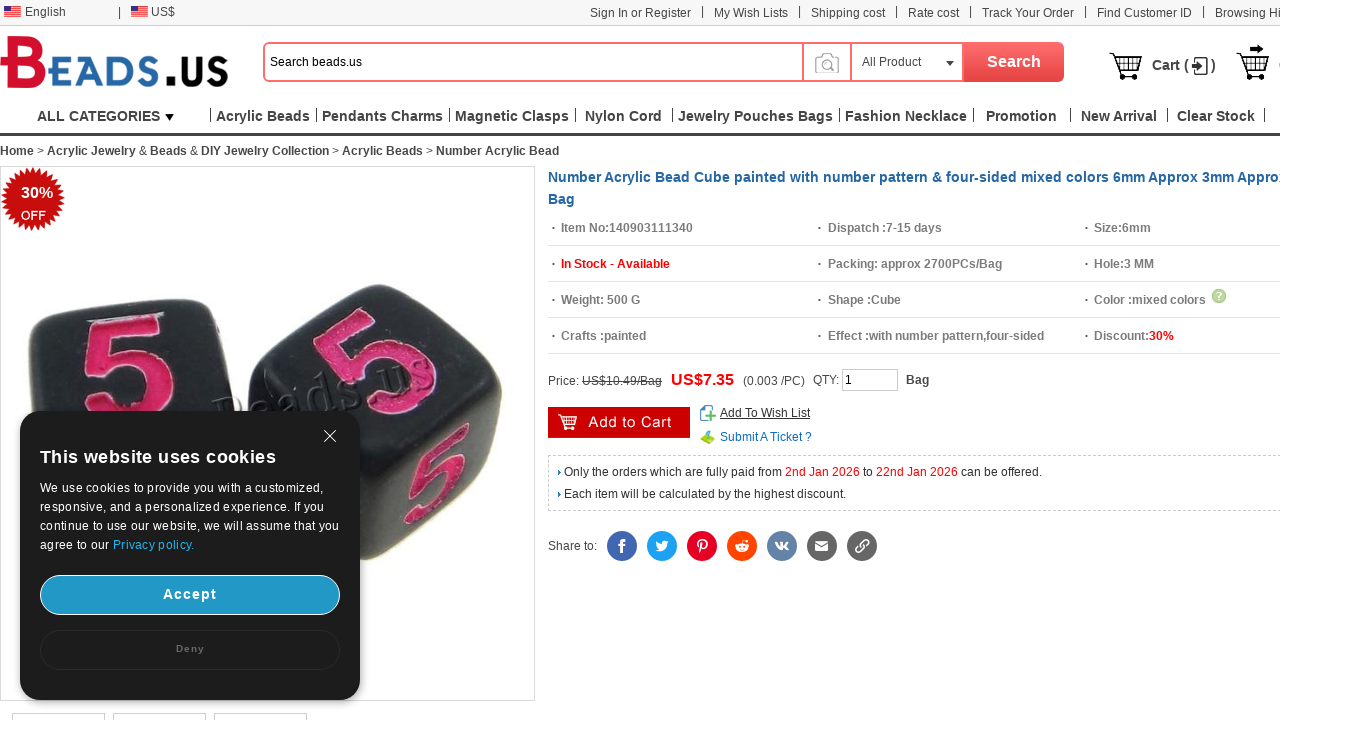

--- FILE ---
content_type: text/html; charset=UTF-8
request_url: https://www.beads.us/product/Painted-Acrylic-Beads_p180386.html
body_size: 115488
content:
<!DOCTYPE html PUBLIC "-//W3C//DTD XHTML 1.0 Transitional//EN" "http://www.w3.org/TR/xhtml1/DTD/xhtml1-transitional.dtd">
<html xmlns="http://www.w3.org/1999/xhtml">
<head>
	<meta http-equiv="X-UA-Compatible" content="IE=9; IE=8; IE=7; IE=EDGE">
	<meta http-equiv="Content-Type" content="text/html;charset=UTF-8" />
	<meta http-equiv="Content-Language" content="en-US" />
	<meta name="wot-verification" content="9e47c3f7f8f03fc38624" />
		<title>China Wholesale Jewelry Beads and Jewelry Making Supplies - beads.us</title>
		<link rel="stylesheet" type="text/css" href="//w1fbeadsus-1253952653.cos.accelerate.myqcloud.com/css/page.css?v=202311021823" />
	<link rel="stylesheet" type="text/css" href="//w1fbeadsus-1253952653.cos.accelerate.myqcloud.com/css/index_menu_new.css?v=202311021823" />
	<link rel="icon" href="//w1fbeadsus-1253952653.cos.accelerate.myqcloud.com/favicon.ico?1408081012" type="image/x-icon" />
	<link href="//w1fbeadsus-1253952653.cos.accelerate.myqcloud.com/css/jquery-ui-1.10.3.css" rel="stylesheet" type="text/css" />
	<link rel="stylesheet" href="//w1fbeadsus-1253952653.cos.accelerate.myqcloud.com/css/wishList_dir.css?v=202311021823" type="text/css" />
    <!--2023-10-05-->
    <link rel="stylesheet" href="//w1fbeadsus-1253952653.cos.accelerate.myqcloud.com/css/beads_new.css" type="text/css" />
    <link rel="stylesheet" href="//w1fbeadsus-1253952653.cos.accelerate.myqcloud.com/css/self-adaption.css" type="text/css" />
    <!--2023-10-05-->
	<script src="//w1fbeadsus-1253952653.cos.accelerate.myqcloud.com/js/jquery-1.8.2.min.js"></script>
	<script src="https://ucfbeadsus-1253952653.cos.accelerate.myqcloud.com/js/adsSource.js?v=202311021823"></script>
    <style>
        .new_beads_language1 em {
            margin: 6px 3px 0 5px;
            width: 17px;
            height: 11px;
            background: url("//w1fbeadsus-1253952653.cos.accelerate.myqcloud.com/images/currency_bg1.png") no-repeat;
            display: block;
            float: left;
        }
        .new_beads_language1 em.USD_language {
            background-position: 0 0;
        }
        .new_beads_language1 em.AUD_language {
            background-position: 0 -11px !important;
        }
        .new_beads_language1 em.CAD_language {
            background-position: 0 -24px !important;
        }
        .new_beads_language1 em.EUR_language {
            background-position: 0 -35px !important;
        }
        .new_beads_language1 em.RUB_language {
            background-position: 0 -59px !important;
        }
        .new_beads_language1 em.HKD_language {
            background-position: 0 -118px !important;
        }
        .new_beads_language1 em.CHF_language {
            background-position: 0 -107px !important;
        }
        .new_beads_language1 em.SGD_language {
            background-position: 0 -85px !important;
        }
        .new_beads_language1 em.NZD_language {
            background-position: 0 -96px !important;
        }
        .new_beads_language1 em.JPY_language{
            background-position: 0 -72px !important;
        }
        .new_beads_language1 em.GBP_language{
            background-position: 0 -48px !important;
        }

        .new_guoqi1  em.language_USD {
            background-position: 0 0;
        }
        .new_guoqi1  em.language_AUD {
            background-position: 0 -11px !important;
        }
        .new_guoqi1  em.language_CAD {
            background-position: 0 -24px !important;
        }
        .new_guoqi1  em.language_EUR {
            background-position: 0 -35px !important;
        }
        .new_guoqi1  em.language_RUB {
            background-position: 0 -59px !important;
        }
        .new_guoqi1  em.language_HKD {
            background-position: 0 -118px !important;
        }
        .new_guoqi1  em.language_CHF {
            background-position: 0 -107px !important;
        }
        .new_guoqi1   em.language_SGD {
            background-position: 0 -85px !important;
        }
        .new_guoqi1  em.language_NZD {
            background-position: 0 -96px !important;
        }
        .new_guoqi1  em.language_JPY {
            background-position: 0 -72px !important;
        }
        .new_guoqi1  em.language_GBP {
            background-position: 0 -48px !important;
        }
    </style>
</head>
<body>
<!--广告宣传图-->
<div class="new_beads_top">
	<div class="new_top_nev">
					<ul class="new_top_left">
				<li class="new_beads_language" onMouseOver="$('#new_list_guoqi').show();$('#curlang').addClass('lang_hover');" onMouseOut="$('#new_list_guoqi').hide();$('#curlang').removeClass('lang_hover');"><span class="new_language" id="curlang"><a href="https://www.beads.us/product/Painted-Acrylic-Beads_p180386.html"><em class="en_language"></em>English</a></span>
					<ul id="new_list_guoqi">
						<li class="new_guoqi"><em class="list_de_language"></em><a href="https://www.beads.us/de/Produkt/Anzahl-Acrylkorn_p180386.html">Deutsch</a></li><li class="new_guoqi"><em class="list_es_language"></em><a href="https://www.beads.us/es/producto/Numero-de-acrilico-del-grano_p180386.html">Español</a></li><li class="new_guoqi"><em class="list_ru_language"></em><a href="https://www.beads.us/ru/product/Painted-Acrylic-Beads_p180386.html">Русский</a></li><li class="new_guoqi"><em class="list_fr_language"></em><a href="https://www.beads.us/fr/Produit/Nombre-Perle-Acrylique_p180386.html">Français</a></li><li class="new_guoqi"><em class="list_it_language"></em><a href="https://www.beads.us/it/Prodotto/Numero-Acrylic-Bead_p180386.html">Italiano</a></li><li class="new_guoqi"><em class="list_pl_language"></em><a href="https://www.beads.us/pl/produkt/Ilosc-perelek-akrylowych_p180386.html">Polski</a></li><li class="new_guoqi"><em class="list_ja_language"></em><a href="https://www.beads.us/ja/product/Painted-Acrylic-Beads_p180386.html">日本語</a></li><li class="new_guoqi"><em class="list_pt_language"></em><a href="https://www.beads.us/pt/produto/Numero-Acrilico-Bead_p180386.html">Português</a></li><li class="new_guoqi"><em class="list_el_language"></em><a href="https://www.beads.us/el/product/Painted-Acrylic-Beads_p180386.html">ελληνικά</a></li><li class="new_guoqi"><em class="list_cs_language"></em><a href="https://www.beads.us/cs/produkt/Pocet-Akryl-Koralek_p180386.html">čeština</a></li><li class="new_guoqi"><em class="list_hr_language"></em><a href="https://www.beads.us/hr/proizvod/Broj-akril-perla_p180386.html">hrvatski</a></li><li class="new_guoqi"><em class="list_ar_language"></em><a href="https://www.beads.us/ar/product/Painted-Acrylic-Beads_p180386.html">العربية</a></li><li class="new_guoqi"><em class="list_da_language"></em><a href="https://www.beads.us/da/fabrikat/Nummer-Akryl-Bead_p180386.html">dansk</a></li><li class="new_guoqi"><em class="list_nl_language"></em><a href="https://www.beads.us/nl/voortbrengsel/Nummer-acrylaat-parel_p180386.html">Nederland</a></li><li class="new_guoqi"><em class="list_fi_language"></em><a href="https://www.beads.us/fi/tuote/Numero-akryyli-Helmi_p180386.html">Suomi</a></li><li class="new_guoqi"><em class="list_hu_language"></em><a href="https://www.beads.us/hu/termek/Szama-akril-gyongy_p180386.html">Magyarország</a></li><li class="new_guoqi"><em class="list_lt_language"></em><a href="https://www.beads.us/lt/produktas/Tasku-Akrilo-karoliukas_p180386.html">Lietuva</a></li><li class="new_guoqi"><em class="list_sv_language"></em><a href="https://www.beads.us/sv/product/Antal-Akryl-Parlor_p180386.html">Sverige</a></li><li class="new_guoqi"><em class="list_ga_language"></em><a href="https://www.beads.us/ga/tairge/Uimhir-Aicrileach-Bead_p180386.html">Éire</a></li>					</ul>
				</li>
				<li>|</li>
				<li class="new_beads_language1" onMouseOver="$('#new_list_guoqi1').show();$('#curhuobi').addClass('huobi_hover');" onMouseOut="$('#new_list_guoqi1').hide();$('#curhuobi').removeClass('huobi_hover');"><span class="new_language1" id="curhuobi"><a href="javascript:void(0)"><em class="USD_language"   ></em>US$</a></span>
					<ul id="new_list_guoqi1" style="width:140px;display:none">
						<li class="new_guoqi1" style="width: 140px;"><em class="language_AUD"  ></em><a href="javascript:void(0)" onclick="setCurrency(1)">Australian Dollar</a></li><li class="new_guoqi1" style="width: 140px;"><em class="language_CAD"  ></em><a href="javascript:void(0)" onclick="setCurrency(2)">Canadian Dollar</a></li><li class="new_guoqi1" style="width: 140px;"><em class="language_EUR"  ></em><a href="javascript:void(0)" onclick="setCurrency(4)">Euro</a></li><li class="new_guoqi1" style="width: 140px;"><em class="language_GBP"  ></em><a href="javascript:void(0)" onclick="setCurrency(5)">British Pound</a></li><li class="new_guoqi1" style="width: 140px;"><em class="language_RUB"  ></em><a href="javascript:void(0)" onclick="setCurrency(6)">Russian Ruble</a></li><li class="new_guoqi1" style="width: 140px;"><em class="language_HKD"  ></em><a href="javascript:void(0)" onclick="setCurrency(8)">Hong Kong Dollar</a></li><li class="new_guoqi1" style="width: 140px;"><em class="language_CHF"  ></em><a href="javascript:void(0)" onclick="setCurrency(9)">Swiss Franc</a></li><li class="new_guoqi1" style="width: 140px;"><em class="language_SGD"  ></em><a href="javascript:void(0)" onclick="setCurrency(10)">Singapore</a></li><li class="new_guoqi1" style="width: 140px;"><em class="language_JPY" style='background-position: -89px 0;' ></em><a href="javascript:void(0)" onclick="setCurrency(14)">Japanese Yen</a></li><li class="new_guoqi1" style="width: 140px;"><em class="language_NZD"  ></em><a href="javascript:void(0)" onclick="setCurrency(18)">NZL Dollar</a></li><li class="new_guoqi1" style="width: 140px;"><em class="language_MXN"  ></em><a href="javascript:void(0)" onclick="setCurrency(27)">Mexico Dollar</a></li>					</ul>
				</li>
				<!--<li class="app_li">|</li>
				<li>
					<h1> &nbsp;  </h1>
					<p>
		<span class="mobile-span">
			<a href="" target="_blank"></a>
		</span>
					</p>
					<a href="" target="_blank">
						<div class="mobileul">
							<div class="mobileli">
								<div><img src="/images/android_official.png?3" width="210"></div>
								<div><img src="/images/android_offical_code.png?1" width="100"></div>
							</div>
							<div class="mobileli">
								<div><img src="/images/android_offical_bar_code.png?3" width="210"></div>
								<div><img src="/images/android_bar_code.png?1" width="100"></div>
							</div>
							<div class="mobileli">
								<div><img src="/images/.png?3" width="210"></div>
								<div><img src="/images/ios_bar_code.png?1" width="100"></div>
							</div>
						</div>
					</a>
				</li>-->
			</ul>
					<ul class="new_top_right" id="Login_S">
			<li>|</li>
			<li><a href="https://my.beads.us/wishLists_dir.php">My Wish Lists</a></li>
			<li>|</li>
			<li><a href="https://my.beads.us/shipping_cost.php" target="_blank">Shipping cost</a></li>
            <li>|</li>
            <li><a href="https://my.beads.us/rate_cost.php" target="_blank">Rate cost</a></li>
			<li>|</li>
            <li><a href="https://my.beads.us/track_order.php" target="_blank">Track Your Order</a></li>
            <li>|</li>
            <li><a href="https://my.beads.us/find_customer.php">Find Customer ID</a></li>
            <li>|</li>
			<li><a href="https://www.beads.us/history.php">Browsing History</a></li>
			<li class="new_line">|</li>

			<li><a href="https://help.beads.us/" target="_blank">Help</a></li>
		</ul>
	</div>
</div>
<div class="new_top_box">
	<div class="new_beads_logo"><a href="https://www.beads.us/"><img src="//w1fbeadsus-1253952653.cos.accelerate.myqcloud.com/images/logo.png" /></a></div>

	<div class="new_beads_search">
		<form name="sform" action="https://www.beads.us/search_result.php" method="get" id="topsearchform">
						<input type="text" maxlength="50" class="new_search_input" name="keywords" value="Search beads.us" data-default="Search beads.us" id="searchinput" />
            <div class="search_photo_icon" style="float: left; border-left: none;margin-top: 33px;line-height: 30px;">
                <img src="//w1fbeadsus-1253952653.cos.accelerate.myqcloud.com/images/icon_camera.png" alt="" style="width: 30px;" id="search_image_icon">
            </div>
			<div class="add_search_list" onmouseout="$('#search_dropmenu').hide()" onmouseover="$('#search_dropmenu').show()">
                <span class="ml10" id="currentCate">All Product</span>
				<div class="new_beads_pos" id="search_dropmenu" style="display:none;">
					<p data-area=""><a href="javascript:void(0)">All Product</a></p>
					<p data-area="13"><a href="javascript:void(0)">Beads</a></p><p data-area="15"><a href="javascript:void(0)">Jewelry Clasp</a></p><p data-area="14"><a href="javascript:void(0)">Pendants   Charms</a></p><p data-area="65"><a href="javascript:void(0)">Jewelry Chain</a></p><p class="new_beads_line" data-area="41"><a href="javascript:void(0)">Jewelry Connectors and Links</a></p><p data-area="222"><a href="javascript:void(0)">Fashion Bracelet   Bangle</a></p><p data-area="39"><a href="javascript:void(0)">Fashion Earrings</a></p><p data-area="223"><a href="javascript:void(0)">Fashion Necklace</a></p><p data-area="111"><a href="javascript:void(0)">Fashion Watch   Clock</a></p><p class="new_beads_line" data-area="119"><a href="javascript:void(0)">Fashion Jewelry Sets</a></p><p data-area="16"><a href="javascript:void(0)">Jewelry Bags</a></p><p data-area="17"><a href="javascript:void(0)">Jewelry Boxes</a></p><p data-area="18"><a href="javascript:void(0)">Jewelry Displays</a></p><p data-area="19"><a href="javascript:void(0)">Thread   Cord   Wire</a></p><p class="new_beads_line" data-area="83"><a href="javascript:void(0)">Tools and Equipment</a></p><p class="new_beads_line" data-area="1735"><a href="javascript:void(0)">Craft   Holiday Jewelry</a></p>				</div>
			</div>
			<input id="searchsid" type="hidden" name="sortid" value="">
<!--			<input type="hidden" name="act" value="search" />-->
			<input name="" type="submit" class="new_search_button" value="Search">
		</form>
	</div>

	<ul id="mycart_info" data-view-cart="View Cart" data-checkout="Quick Checkout" data-pre="Previous" data-next="Next">
		<li id="mycart_num"><img src="//w1fbeadsus-1253952653.cos.accelerate.myqcloud.com/images/tb_cart.png" class="fl" /><a href="https://my.beads.us/mycart.php">Cart (<font id="topItemsNum" class="red"></font>)</a></li>
		<li><img src="//w1fbeadsus-1253952653.cos.accelerate.myqcloud.com/images/tb_check_out.png" class="fl" /><a href="javascript:void(0);" onclick="checkout();">Check Out</a></li>
	</ul>
</div>
<span id="userinfo_addrId" class="undis"></span>
<input type="hidden" name="language" id="language" value="en" />
<input type="hidden" name="path" id="path" value="" />
<input type="hidden" name="source_path" id="source_path" value="//w1fbeadsus-1253952653.cos.accelerate.myqcloud.com" />
<input type="hidden" name="cookie_domain" id="cookie_domain" value=".beads.us" />
<input type="hidden" name="ucenter_path" id="ucenter_path" value="https://my.beads.us" />
<input type="hidden" name="grade_flag" id="grade_flag" />
<div class="nav">
	<!-- header_menu -->
	<div class="allCates navSp" id="nasSpMenu"><dl><dt><a class="linkAllCate" href="https://www.beads.us/sitemap.php" title="ALL CATEGORIES">ALL CATEGORIES<img src="//w1fbeadsus-1253952653.cos.accelerate.myqcloud.com/images/button4.png" class="ml5" /></a></dt><dd  class="litb-cate-menu ctrInfo ctrTrackA" id="litb-cate-menu" style="display:none;"><div id="cate-menu" class="cate-menu" style="min-height:434px"><div class="cate-menu-out"><h2><a href="https://www.beads.us/wholesale-Jewelry-Materials-1.html" title="Jewelry Materials">Jewelry Materials<span>(361155)</span> <em></em></a></h2><div class="cate-menu-in"></div></div><div class="cate-menu-out"><h2><a href="https://www.beads.us/wholesale-Jewelry-Findings-2.html" title="Jewelry Findings &amp; Components">Jewelry Findings &amp; Components<span>(217821)</span> <em></em></a></h2><div class="cate-menu-in"></div></div><div class="cate-menu-out"><h2><a href="https://www.beads.us/wholesale-Fashion-Jewelry-25.html" title="Fashion Jewelry">Fashion Jewelry<span>(266818)</span> <em></em></a></h2><div class="cate-menu-in"></div></div><div class="cate-menu-out"><h2><a href="https://www.beads.us/wholesale-Jewelry-Supplies-63.html" title="Jewelry Supplies">Jewelry Supplies<span>(6232)</span> <em></em></a></h2><div class="cate-menu-in"></div></div><div class="cate-menu-out"><h2><a href="https://www.beads.us/wholesale-Toys-and-Hobbies-1693.html" title="Toys &amp; Hobbies">Toys &amp; Hobbies<span>(618)</span> <em></em></a></h2><div class="cate-menu-in"></div></div><div class="cate-menu-out"><h2><a href="https://www.beads.us/wholesale-Craft-and-Holiday-Jewelry-1735.html" title="Craft &amp; Holiday Jewelry">Craft &amp; Holiday Jewelry<span>(32107)</span> <em></em></a></h2><div class="cate-menu-in"></div></div><div class="cate-menu-out"><h2><a href="https://www.beads.us/wholesale-Hot-Clearance-Jewelry-2148.html" title="Hot Clearance Jewelry">Hot Clearance Jewelry<span>(21)</span> <em></em></a></h2><div class="cate-menu-in"></div></div><div id="menu_left_img"><a href="https://www.beads.us/wholesale-Freshwater-Pearl-Jewelry-6.html"><img src="//w1fbeadsus-1253952653.cos.accelerate.myqcloud.com/images/1_left.jpg" /></a></div></div></dd></dl></div><div class="rightMenu"><ul class="navUl"><li class="fl navUl_li showFlow" id="cata_28" onmouseover="hideDownMenu();"><div class="navUlBox"></div><a href="https://www.beads.us/wholesale-Acrylic-Beads-28.html" class="navA fb" title="Acrylic Beads"><span>Acrylic Beads</span></a></li><li class="fl navUl_li showFlow" id="cata_14" onmouseover="hideDownMenu();"><div class="navUlBox"></div><a href="https://www.beads.us/wholesale-Jewelry-Pendant-14.html" class="navA fb" title="Pendants   Charms"><span>Pendants   Charms</span></a></li><li class="fl navUl_li showFlow" id="cata_271" onmouseover="hideDownMenu();"><div class="navUlBox"></div><a href="https://www.beads.us/wholesale-Magnetic-Clasps-271.html" class="navA fb" title="Magnetic Clasps"><span>Magnetic Clasps</span></a></li><li class="fl navUl_li showFlow" id="cata_416" onmouseover="hideDownMenu();"><a href="https://www.beads.us/wholesale-Nylon-Cord-416.html" class="navA fb" title="Nylon Cord"><span>Nylon Cord</span></a></li><li class="fl navUl_li showFlow" id="cata_739" onmouseover="hideDownMenu();"><a href="https://www.beads.us/wholesale-Jewelry-Drawstring-Bags-739.html" class="navA fb" title="Jewelry Pouches Bags"><span>Jewelry Pouches Bags</span></a></li><li class="fl navUl_li showFlow" id="cata_223" onmouseover="hideDownMenu();"><div class="navUlBox"></div><a href="https://www.beads.us/wholesale-Fashion-Necklace-223.html" class="navA fb" title="Fashion Necklace"><span>Fashion Necklace</span></a></li><li class="fl navUl_li showFlow" id="menu_promotion">
                 <div class="navUlBox" id="promotion_box">
                 <ul class="navUlBoxCon">
					 <li>
						 <a href="https://www.beads.us/category_promotion.php" title="Category Promotion">Category Promotion</a>
					 </li>
					 <li>
					 	<a href="https://www.beads.us/discount.php" title="Products Promotion">Products Promotion</a>
					 </li>
					  <li>
					 	<a href="https://www.beads.us/mix_beads_jewelry/produce_mixed.php" title="Mix Beads & Jewelry">Mix Beads & Jewelry</a>
					 </li>
					   <li>
					 	<a href="https://www.beads.us/latest_seller.php" title="Latest Sellers">Latest Sellers</a>
					 </li>
					  <li>
					 	<a href="https://www.beads.us/new_hot_produce.php" title="New & Hot">New & Hot</a>
					 </li>
                 </ul>
                 </div>
                 <a href="https://www.beads.us/promotion_special.php" class="navA fb" title="Promotion"><span>Promotion</span></a>
              </li><li class="fl navUl_li showFlow" id="menu_new_arrival"><a href="https://www.beads.us/produce.php" class="navA fb"><span>New Arrival</span></a></li><li class="fl navUl_li showFlow" id="menu_dispatch_24hour"><a href="https://www.beads.us/clear_stock.php" class="navA fb" title="Clear Stock"><span>Clear Stock</span></a></li><li class="fl navUl_li showFlow" id="menu_dispatch_24hour"><a href="https://www.beads.us/beads_coupons.php" class="navA fb" title="Coupons"><span>Coupons</span></a></li></ul></div></div>
<!--image modal-->
<!--Search by Image--><style>    .search_image_main {        display: none;        position: fixed;        background: rgba(0,0,0,.5);        top: 0;        left: 0;        right: 0;        bottom: 0;        z-index: 101;        overflow-y: auto;        overflow-x: hidden;    }    #ShowReviewBox {        position: absolute;        top: 210px;        left: 50%;        transform: translateX(-50%);        width: 540px;        z-index: 101;        height: auto;    }    .search_image {        width: 540px;        box-sizing: border-box;        position: relative;        margin: 0 auto;        background: #fff;        min-height: 330px;    }    .search_image>p {        line-height: 50px;        border: 1px #e8e8e8 solid;        background: #f7f7f7;        font-size: 20px;        padding: 0 18px;        position: relative;    }    .search_image span.closeSearchImg {        background: url(//w1fbeadsus-1253952653.cos.accelerate.myqcloud.com/images/icon_del.png) no-repeat;        width: 16px;        height: 15px;        display: block;        position: absolute;        top: 18px;        right: 18px;        cursor: pointer;    }    .search_image .box .nav_items {        padding: 0 17px;        /*border-bottom: 1px #ccc solid;*/        height: 31px;    }    .search_image .box-image .nav_top {        color: #000;    }    .search_image .box-image .content {        width: 100%;        margin: 0 auto;        padding: 20px 17px;        box-sizing: border-box;    }    .search_image .box-image .content ul.current {        display: block;    }    .search_image .box-image .content ul {        display: none;        padding: 0;        box-sizing: border-box;        float: left;        width: 100%;    }    .search_image .box-image .top .nav_top span {        cursor: pointer;        width: auto;        padding: 0 15px;        float: left;        text-align: center;        font-family: Arial,Helvetica,sans-serif;        font-size: 14px;        box-sizing: border-box;        height: 32px;        line-height: 32px;    }    .search_image .box-image .top span.current {        color: #fc4f00;        background: #eee;        border: 1px solid #ccc;        border-bottom: none;        border-radius: 4px 4px 0 0;        text-align: right;    }    .search_image .box-image .top .nav_top span {        cursor: pointer;        width: auto;        padding: 0 15px;        float: left;        text-align: center;        font-family: Arial,Helvetica,sans-serif;        font-size: 14px;        box-sizing: border-box;        height: 32px;        line-height: 32px;    }    .search_image .LoginBox dd {        margin-bottom: 10px;        color: #666;        font-size: 13px;        line-height: 20px;        padding: 0;    }    .search_image .LoginBox dd {        margin-bottom: 10px;        color: #666;        font-size: 13px;        line-height: 20px;        padding: 0;    }    .navnormal{        height: 33px;        width: 540px;        border-bottom: 1px solid #cccccc;        padding-left: 20px;    }    .search_image .LoginBox dd .SearchBy {        line-height: 34px;        border: 1px #ccc solid;        width: 344px;        margin-right: 10px;        padding: 0 10px;        box-sizing: border-box;    }    .search_image .LoginBox dd .SearchImage {        line-height: 36px;        width: 120px;        text-align: center;        background: #fc4f00;        color: #fff;        font-size: 13px;        cursor: pointer;        border: none;    }</style><div id="search_image_main" class="search_image_main" style="display: none;">    <div id="ShowReviewBox" class="downImgBox" style="display: block">        <div class="search_image">            <p>Search by Image<span class="closeSearchImg jsCloseWindow"></span></p>            <div class="imgText">                <p style="padding-left: 10px;">Search pandahall with an image instead of text. Try dragging an image here.</p>            </div>            <div class="box-image">                <div class="nav_items jsOtherWay">                    <div class="top fixnav navnormal">                        <div class="nav_top" id="upImgTips">                            <span class="current" data-mark="2" id="upload_img">Upload an image<i></i></span>                            <span data-mark="1" id="upload_link">Paste image URL<i></i></span>                        </div>                        <div style="clear: both;"></div>                    </div>                </div>                <div class="content jsOtherWay">                    <ul id="upload_img_box" class="current"  data-mark="2">                        <li>                            <dl class="LoginBox">                                <dd>                                    <form id="searchImgFileForm" enctype="multipart/form-data">                                        <input type="file" name="file" id="searchImgFile" accept="image/gif,image/png,image/jpg,image/jpeg">                                    </form>                                </dd>                                <dd class="jsUpImgErr" style="color: #cc0000"></dd>                                <dd>1. The image must be in one of the following formats: .jpg, .png, .jpeg</dd>                                <dd>2. The size of the image should be less than 4M!</dd>                                <dd>3. The image length and width must be larger than or equal 15 pixels and smaller than or equal to 4096 pixes.</dd>                            </dl>                        </li>                    </ul>                    <ul id="upload_link_box" data-mark="1">                        <li>                            <dl class="LoginBox">                                <dd>                                    <input type="text" id="searchImgUrl" class="SearchBy">                                    <input type="button" name="" class="SearchImage" value="Search by Image" onclick="searchProByImgUrl();">                                    <span id="img_url_msg" style="color: red"></span>                                </dd>                                <dd class="jsUpImgErr" style="color: #cc0000"></dd>                                <dd>1. The image must be in one of the following formats: .jpg, .png, .jpeg</dd>                                <dd>2. The size of the image should be less than 4M!</dd>                                <dd>3. The image length and width must be larger than or equal 15 pixels and smaller than or equal to 4096 pixes.</dd>                            </dl>                        </li>                    </ul>                    <div style="clear: both;"></div>                </div>                <div class="DropImage" id="dropArea" style="display: none">Drop Image Here !</div>                <p id="seaImgLoading" class="seaImgLoading jsImgLoading" style="display: none;margin-left: 10px;margin-bottom: 10px;">                    <span>Uploading File</span>                    <img src="//w1fbeadsus-1253952653.cos.accelerate.myqcloud.com/images/load.gif">                </p>                <div style="clear: both;"></div>            </div>        </div>    </div></div><script>    var image_type_err = "The image must be in one of the following formats: .jpg, .png, .jpeg";    var image_file_size_err = "The size of the image should be less than 4M!";    var language = $('#language').val();    $('.closeSearchImg').click(function () {        $('#search_image_main').hide();    });    $('#search_image_icon').click(function () {        $('#search_image_main').show();    });    $('#upload_img').click(function () {        $(this).addClass('current');        $('#upload_link').removeClass('current');        $('#upload_img_box').addClass('current');        $('#upload_link_box').removeClass('current');    });    $('#upload_link').click(function () {        $(this).addClass('current');        $('#upload_img').removeClass('current');        $('#upload_link_box').addClass('current');        $('#upload_img_box').removeClass('current');    });    function searchProByImgUrl()    {        var img_url = $('#searchImgUrl').val();        $.ajax({            url: '/upload_search_img.php/?isolang='+language,            dataType: 'json',            data: {'img_url': img_url},            type: 'post',            success: function (result) {                if(result.code == 0){                    window.location.href = result.url;                }else{                    $('#img_url_msg').html(result.msg);                }            }        })    }    $('#searchImgUrl').focus(function () {        $('#img_url_msg').html('');    });    $("#searchImgFile").change(function () {        $('#seaImgLoading').show();        /*var fd = new FormData()        fd.append('searchImgFile', this.files[0])        //原生ajax实现实现图片上传        let xhr = new XMLHttpRequest() //创建ajax对象        xhr.open('post', '/upload_search_img.php?isolang='+language)        xhr.send(fd)  //将格式处理好的数据，作为参数发送        xhr.onreadystatechange = function () {            $('#seaImgLoading').hide();            if (xhr.readyState == 4 && xhr.status == 200) {                var result = JSON.parse(xhr.responseText);                if(result.code == 0){                    window.location.href = result.url;                }else{                    $('#img_url_msg').html(result.msg);                }            }else{            }        }*/        var reader = new FileReader();        var file = $("#searchImgFile")[0].files[0];        let fileType = file.type;        let allowedTypes = ['image/jpeg', 'image/png', 'image/jpg'];        if (allowedTypes.includes(fileType)) {            console.log("文件类型是允许的");        } else {            alert(image_type_err);            $('#seaImgLoading').hide();            return false;        }        var maxSize = 1024 * 1024 * 4; //        if (file.size > maxSize) {            alert(image_file_size_err);            $('#seaImgLoading').hide();            return false;        }        var imgUrlBase64;        if (file) {            //将文件以Data URL形式读入页面            compressImage(file, true, 0.2).then((res) => {                let fileObj = res.file;                imgUrlBase64 = reader.readAsDataURL(fileObj);                reader.onload = function (e) {                    var AllowImgFileSize = 4200000;//上传图片最大值(单位字节)（ 2 M = 2097152 B ）超过2M上传失败                    //var ImgFileSize = reader.result.substring(reader.result.indexOf(",") + 1).length;//截取base64码部分（可选可不选，需要与后台沟通）                    if (AllowImgFileSize != 0 && AllowImgFileSize < reader.result.length) {                        $('#img_url_msg').html('Upload failed, please upload pictures no larger than 4M!');                        return;                    } else {                        //执行上传操作                        // alert(reader.result);                        $.ajax({                            url: '/upload_search_img.php?isolang=' + language,                            type: 'post',                            data: {'image_base': reader.result, 'image_name': file.name},                            dataType: 'json',                            success: function (data) {                                if (data.code == 0) {                                    window.location.href = data.url;                                } else {                                    $('#img_url_msg').html(data.msg);                                    alert(data.msg);                                }                            }                        });                    }                }            });        }    });    function compressImage(file, isDownsize =  false, fileSize = 2,downsizeW = 1600, downsizeH = 1600, canvasBg = null) {        return new Promise((resolve, reject) => {            const reader = new FileReader();            reader.readAsDataURL(file);            reader.onload = function(event) {                const img = new Image();                img.src = event.target.result;                img.onload = function() {                    const canvas = document.createElement('canvas');                    const ctx = canvas.getContext('2d');                    let width = img.width;                    let height = img.height;                    if(isDownsize){                        const maxWidth = downsizeW; // 最大宽度                        const maxHeight = downsizeH; // 最大高度                        // 根据图片的宽高比计算新的宽高                        if (width > maxWidth || height > maxHeight) {                            if (width / height > maxWidth / maxHeight) {                                width = maxWidth;                                height = Math.round(maxWidth * img.height / img.width);                            } else {                                height = maxHeight;                                width = Math.round(maxHeight * img.width / img.height);                            }                        }                    }                    canvas.width = width;                    canvas.height = height;                    if (canvasBg) {                        ctx.fillStyle = canvasBg;                        ctx.fillRect(0, 0, canvas.width, canvas.height);                    }                    ctx.drawImage(img, 0, 0, width, height);                    let compressionRatio = 1;                    let maxFileSize = fileSize * 1024 * 1024;                    let quality = 1;                    let compressedDataUrl = canvas.toDataURL('image/jpeg', quality);                    let blob = dataURItoBlob(compressedDataUrl);                    while (blob.size > maxFileSize) {                        if (quality < 0.1) {                            break;                        }                        ctx.clearRect(0, 0, width, height);                        width *= compressionRatio;                        height *= compressionRatio;                        canvas.width = width;                        canvas.height = height;                        ctx.drawImage(img, 0, 0, width, height);                        quality -= 0.1;                        compressedDataUrl = canvas.toDataURL('image/jpeg', quality);                        blob = dataURItoBlob(compressedDataUrl);                    }                    const blobBin = atob(compressedDataUrl.split(',')[1]);                    const array = [];                    for (let i = 0; i < blobBin.length; i++) {                        array.push(blobBin.charCodeAt(i));                    }                    const compressedBlob = new Blob([new Uint8Array(array)], {                        type: 'image/jpeg',                    });                    const compressedFile = new File([compressedBlob], 'yywai.png', {                        lastModified: Date.now(),                        type: compressedBlob.type,                    });                    resolve({                        file: compressedFile,                        url: compressedDataUrl                    });                };                img.onerror = function(error) {                    reject(error);                };            };            reader.onerror = function(error) {                reject(error);            };        });    }    function dataURItoBlob(dataURI) {        var byteString = atob(dataURI.split(',')[1]);        var mimeString = dataURI.split(',')[0].split(':')[1].split(';')[0];        var ab = new ArrayBuffer(byteString.length);        var ia = new Uint8Array(ab);        for (var i = 0; i < byteString.length; i++) {            ia[i] = byteString.charCodeAt(i);        }        return new Blob([ab], {            type: mimeString        });    }</script><div id="container"><!--Content-->
<link rel="stylesheet" href="//w1fbeadsus-1253952653.cos.accelerate.myqcloud.com/css/multizoom.css" type="text/css" />
<!--2023-10-05-->
<link rel="stylesheet" href="//w1fbeadsus-1253952653.cos.accelerate.myqcloud.com/css/product.css?v=202311021823" type="text/css" />
<script>
	var minimum_text = 'Minimum Order Quantity: %d';
</script>
<style>
    .prosmallpiclist-video:nth-child(1) i {
        z-index: 5;
        position: absolute;
        left: 34px;
        top: 36px;
        width: 36px;
        height: 36px;
        background: url('https://w1yywfbeadsus-1253952653.cos.na-siliconvalley.myqcloud.com/images/play_36x36_69c60bbda943e872.png') 0 0 no-repeat;
    }
    .prosmallpiclist-video:nth-child(2) i {
        z-index: 5;
        position: absolute;
        left: 136px;
        top: 36px;
        width: 36px;
        height: 36px;
        background: url('https://w1yywfbeadsus-1253952653.cos.na-siliconvalley.myqcloud.com/images/play_36x36_69c60bbda943e872.png') 0 0 no-repeat;
    }
    .prosmallpiclist-video:nth-child(3) i {
        z-index: 5;
        position: absolute;
        left: 136px;
        top: 36px;
        width: 36px;
        height: 36px;
        background: url('https://w1yywfbeadsus-1253952653.cos.na-siliconvalley.myqcloud.com/images/play_36x36_69c60bbda943e872.png') 0 0 no-repeat;
    }
    .video-box-iframe {
        width: 100%;
        height: 100%;
        position: absolute;
        top: 0;
        display: none;
    }
    .video-box-iframe i {
        z-index: 5;
        position: absolute;
        /*left: 136px;*/
        /*top: 36px;*/
        width: 50px;
        height: 50px;
        background: url('https://w1yywfbeadsus-1253952653.cos.na-siliconvalley.myqcloud.com/images/play_36x36_69c60bbda943e872.png') 0 0 no-repeat;
        background-size: 50px;
        left: 50%;
        top: 50%;
        transform: translate(-50%, -50%);
    }
</style>

<input id="sortid" type="hidden" name="sortid" value="3131939" />
<div class="main pb5">
	<input type="hidden" name="currency" id="currency" value="US$">
		<div class="mainRand pb5">
		<a href="https://www.beads.us/" title="wholesale beads,wholesale jewelry,jewelry accessories,jewelry supplies,fashion jewelry wholesale"><b>Home</b></a> > <a href="https://www.beads.us/wholesale-Acrylic-Jewelry-3.html" title="Acrylic Jewelry"><b>Acrylic Jewelry</b></a> &amp; <a href="https://www.beads.us/wholesale-Beads-13.html" title="Beads"><b>Beads</b></a> &amp; <a href="https://www.beads.us/wholesale-DIY-Jewelry-Collection-1939.html" title="DIY Jewelry Collection"><b>DIY Jewelry Collection</b></a> > <a href="https://www.beads.us/wholesale-Acrylic-Beads-28.html" title="Acrylic Beads"><b>Acrylic Beads</b></a> > <a href="https://www.beads.us/wholesale-Number-Acrylic-Bead-2056.html" title="Number Acrylic Bead"><strong>Number Acrylic Bead</strong></a>
	</div>
	<form method="post" action="" name="form1" id="form1">
		<div class="product clearfix">
						<div class="proPicboxBigDiv">
				<div class="proPicboxBig" style="height: 533px;">
					<strong>30%</strong>					<img src="//imgfbeads-1253952653.cos.accelerate.myqcloud.com/140903/533/140971175410931_533.jpg" width="533" id="big_preview"/>
                    <div id="video-main">

                    </div>
					<input type="hidden" value="30" id="discount"/>
				</div>
									<style>
						.items-nav{z-index:50;position:absolute;margin-top:50px;margin-left:-40px;width:600px;}.items-nav .prev{float:left;margin-left:25px}.items-nav li{width:50px;height:93px}.items-nav .prev a{background-position:-85px -25px}.items-nav a{display:block;width:30px;height:30px;background-image:url(//w1fbeadsus-1253952653.cos.accelerate.myqcloud.com/images/tag.png);background-repeat:no-repeat;cursor:pointer;text-indent:-9999px;outline:0;blr:expression(this.onFocus=this.blur())}.items-nav .next{float:right}.items-nav .next a{background-position:-120px -25px}
						.prosmallpiclist li{margin:0 1px 10px 0;}.prosmallpiclist img {width:91px;height:91px;}
					</style>
				<div style="clear:both"></div>
				<div class="prel">
					<ul class="items-nav">
						<li class="prev"><a href="javascript:void(0)">Previous</a></li>
						<li class="next"><a href="javascript:void(0)">Next</a></li>
					</ul>
					<div class="viewport prel ow ml10 mr20">
						<ul class="prosmallpiclist clearfix" id="smallImgList" style="width: 2000%; margin-left: 0px;">
                            
													<li><a  href="javascript:void(0)" ><em class="imgem"></em><img src="//imgfbeads-1253952653.cos.accelerate.myqcloud.com/140903/533/140971175410931_533.jpg" onmouseover="showStyle($(this),1)" class="imga1" width="120" height="120" data="//imgfbeads-1253952653.cos.accelerate.myqcloud.com/140903/533/140971175410931_533.jpg" /></a></li>
														<li><a  href="javascript:void(0)" ><em class="imgem"></em><img src="//imgfbeads-1253952653.cos.accelerate.myqcloud.com/140903/533/1409711754709158_533.jpg" onmouseover="showStyle($(this),2)" class="imga2" width="120" height="120" data="//imgfbeads-1253952653.cos.accelerate.myqcloud.com/140903/533/1409711754709158_533.jpg" /></a></li>
														<li><a  href="javascript:void(0)" ><em class="imgem"></em><img src="//imgfbeads-1253952653.cos.accelerate.myqcloud.com/140903/533/1409711755250712_533.jpg" onmouseover="showStyle($(this),3)" class="imga3" width="120" height="120" data="//imgfbeads-1253952653.cos.accelerate.myqcloud.com/140903/533/1409711755250712_533.jpg" /></a></li>
												    </ul>
					</div>
				</div>
							</div>
						<div class="proText" id="proInfo_f">
				<h1 class="fs14 c266">Number Acrylic Bead Cube painted with number pattern &amp; four-sided mixed colors 6mm Approx 3mm Approx Sold By Bag</h1>
								<ul id="proInfo">
					<li><span>Item No:</span><em class="c666">140903111340</em></li>
					<li id="all_dispath" data24="Within 24 Hours" data5d="7-15 days"><span>Dispatch :</span><em>7-15 days</em></li>
											<li><span>Size:</span><em>6mm</em></li>
						<!-- 主产品发货时间显示  -->
						<input name="property3" type="hidden" value="6mm" />
												<li><strong class="red">In Stock - Available</strong></li>
						<li id="stockquantityarea" class="undis"><span>items stock quantity</span><em><font id="stockquantity"></font> <font id="stockquantityunits"></font><img title="items stock quantity desc" src="//w1fbeadsus-1253952653.cos.accelerate.myqcloud.com/images/anyquestion.gif" class="hand" style="vertical-align:middle;" /></em></li>
												<li id="defaultpacking">
							<span>Packing:</span>
							<em>approx 2700PCs/Bag</em>						</li>
											<li class="undis"><span>Packing:</span><em id="sonpropacking"></em></li>
					<li class="undis" id="sonWeight"><span>Weight:</span></li>
					<li class="undis" id="sonWeight_v"><span>Volume Weight:</span></li>
                                        <li><span>Hole:</span>3 MM</li><li><span>Weight: </span>500&nbsp;G</li><li><span>Shape :</span>Cube</li><li><span>Color :</span>mixed colors<a class="ml5" href="https://help.beads.us/help-9-96.html" title="The pictures of this item on our website are just a reference to tell you that they are in mixed colors and/or mixed shapes. However, the colors or shapes we get from the factory may vary each time. Just contact us if you have special requirement on the color or shape and we will try if we can get them for you to meet your requirement."><img alt="help" src="//w1fbeadsus-1253952653.cos.accelerate.myqcloud.com/images/anyquestion.jpg" class="hand" /></a></li><li><span>Crafts :</span>painted</li><li><span>Effect :</span>with number pattern,four-sided</li>                                            <li><span>Discount:</span><em class="red">30%</em></li>
                                        				</ul>
                <div class="cl"></div>
				<div class="clearfix undis" id="discountTime">
					<div id="discountTimeHead">Discount ends:</div>
					<ul id="discountTimeArea"></ul>
				</div>
									<div class="proBtnbuy ow" id="CanBuy">
						<div class="clearfix">
                                                            <div id="priceArea" class="fl" style="margin-top: 5px;margin-right: 8px;">
                                    <p>
                                        <span>Price:</span>
                                                                                    <strike>US$10.49/Bag</strike>&nbsp;&nbsp;
                                                                                <em class="red fs16 fb">US$7.35</em>
                                        <em>&nbsp;&nbsp;(0.003 /PC)</em>                                    </p>
                                </div>
                                							<p class="fl">
								QTY:								<input data-p="10.49" name="Count" maxlength="5"  onKeyDown="checkkey(this.value,event)" id="products_quantity" type="text" value="1" class="txt w50 mt5 mr5" min="1" data-min="1"/>
								<span class="mr10 mt5 fb" id="zhuunits" oldvalue="Bag">
									Bag								</span>
								<span></span>
								<span id="moq" style="font-weight:bold;display:none">&nbsp;
									MOQ: <label>1</label></span>&nbsp;
							</p>
							<p class="fl mt5 fb undis">
								<span class="mr5">Only</span><span id="stock_only" class="red">0</span><span class="ml5">in stock</span>
							</p>
						</div>
						<p class="mt5" style="position: relative">
							<input name="handle" type="hidden" id="handle" value="" />
							<input type="hidden" name="Id" id="product_id" value="180386" />
							<input type="hidden" name="psid" id="psid" value="" />
							<input type="hidden" name="show_discount" id="show_discount" value="30" />
							<input type="hidden" name="isstock" id="isstock" value="0" />
							<a href="javascript:void(0);" class="addtocart fl mr10 mt10" onclick="Items(this)">add to cart</a>
							<span class="fl">
								<a href="javascript:void(0);" id="addWishListBtn"  class="addwishlist" onclick="getWishDirList()">
									Add To Wish List</a><br /><a href="https://my.beads.us/Submit_ticket.php?produceid=180386" ref="nofollow"  class="addwishlist subTic" target="_blank" onclick="return goSubmitTicket(this)">Submit A Ticket ?								</a>
							</span>
						</p>
					</div>
					<p class="proErr p5 fs14 pl10 b1 undis" id="resultShow"></p>
					                    <!-- 春节提醒 -->
                                                                    <ul id="DetC-ul" class="mt10">
                                                            <li>Only the orders which are fully paid from <font color='red'>2nd Jan 2026</font> to <font color='red'>22nd Jan 2026</font> can be offered.</li>
                                <li>Each item will be calculated by the highest discount.</li>
                                                    </ul>
                        				<dl class="proNoPro p10 undis" id="arrival_area">
					<dt class="clearfix">
						<a href="javascript:void(0);" class="sendEmail fl mr10 bgGrey" onclick="advance11()" id="advance_sub" title="To get arrive notice of this item via E-mail.">Send Email</a>
						<input type="hidden" name="loginCheck" value="0" id="loginCheck" />
						<input type="hidden" name="Id" id="product_id" value="180386" />
						<input type="hidden" name="chooseKey" id="chooseKey" value="" />
						<input type="hidden" name="arrival" id="arrival" value="0" />
					</dt>
					<dd>Out of stock temporarily. To get arrive notice of this item via E-mail.</dd>
				</dl>

				<!-- 分享链接区域 -->
				<div class="item_share_box clearfix">
					<div class="share_right">
						<div class="share_icon">
							<ul class="clearfix">
								<li>Share to:</li>
								<li class="icon_item facebook" data-share-type="fbook"><a title="Send via Facebook" href="javascript:void(0)"><i class="iconfont icon-ic_facebook"></i></a></li>
								<li class="icon_item twitter" data-share-type="twit"><a title="Send via Twitter" href="https://twitter.com/share" target="_blank"><i class="iconfont icon-ic_twitter"></i></a></li>
								<li class="icon_item pinterest" data-share-type="pint"><a href="javascript:void(0)" title="Send via Pinterest"><i class="iconfont icon-ic_pinterest_d"></i></a></li>
								<li class="icon_item reddit" data-share-type="rdt"><a title="Send via Reddit" href="#" target="_blank"><i class="iconfont icon-ic_reddit"></i></a></li>
								<li class="icon_item vk" data-share-type="vk"><a title="Send via VK" href="javascript:;" target="_blank"><i class="iconfont icon-ic_vk"></i></a></li>
								<li class="icon_item email" data-share-type="email" data-price="10.49"><a title="Send via Email" href="javascript:" target="_blank"><i class="iconfont icon-ic_emailto"></i></a></li>
								<li class="icon_item copylink hand" data-share-type="copy">
									<a title="Copy-Link" onclick="getAffiliateUrl(180386)"><i class="iconfont icon-copylink"></i></a>
								</li>
							</ul>
						</div>
					</div>
				</div>
			</div>
		</div>
	</form>
	<h2 class="titName1 pl10 fs14 b1dcd mt10">Description</h2><div class="conBox p10 lh20"  style="font-size: 15px">This item is sold by certain weight per bag and the quantity of each bag is just for your reference. Please take the actual arrival of shipment as a standard. Thanks.</div>	<!-- product details -->
    		<!--You may also like-->
	<h2 class="titName1 pl10 fs14 b1dcd mt5">You May Also Like</h2>
	<div class="conBox clearfix ow youlike">
			</div>
    <p id="viewmoreloaing" class="tc undis">
        <img src="//w1fbeadsus-1253952653.cos.accelerate.myqcloud.com/images/loading.gif" />
    </p>
</div>
<script type="text/javascript" src="//w1fbeadsus-1253952653.cos.accelerate.myqcloud.com/js/en/en_alert.js?202311021823"></script>
<script type="text/javascript" src="//w1fbeadsus-1253952653.cos.accelerate.myqcloud.com/js/waitingTip.js"></script>
<script type="text/javascript" src="//w1fbeadsus-1253952653.cos.accelerate.myqcloud.com/js/items.js?202311021823"></script>
<script type="text/javascript" src="//w1fbeadsus-1253952653.cos.accelerate.myqcloud.com/js/multizoom.js?202311021823"></script>
<script type="text/javascript" src="//w1fbeadsus-1253952653.cos.accelerate.myqcloud.com/js/wishListDir.js?202311021823"></script>
<script type="text/javascript" src="//w1fbeadsus-1253952653.cos.accelerate.myqcloud.com/js/jquery.cookie.min.js?202311021823"></script>
<script type="text/javascript" src="//w1fbeadsus-1253952653.cos.accelerate.myqcloud.com/js/you-may-also-like.js?202311021823"></script>
<script type="text/javascript" src="https://www.beads.us/stocks_js.php?202311021823"></script>
<script type="text/javascript" src="//w1fbeadsus-1253952653.cos.accelerate.myqcloud.com/js/cache.js?202311021823"></script>
<script type="text/javascript" src="//w1fbeadsus-1253952653.cos.accelerate.myqcloud.com/js/history.js?202311021823"></script>
<script type="text/javascript">

		(function() {
		var po = document.createElement('script'); po.type = 'text/javascript'; po.async = true;
		po.src = 'https://apis.google.com/js/plusone.js';
		var s = document.getElementsByTagName('script')[0]; s.parentNode.insertBefore(po, s);
	})();
	$(".ringsize").hover(function(){$('#box').slideDown("normal");},function(){$('#box').slideUp("normal");});
	var discounts_time_end=0;</script>

<script>
	// 保存浏览记录
	$history.save(180386)
</script>

<script>
	$(function(){
		//无子产品如下，有子产品参考 son_produce.js
		var is_style = 0;
		var pid = 180386;
		var key = pid+'-0';
		var num = G_stocksArr[key];
		if(is_style !=1){
			if(G_stocksArr[key]>=0 ){
				var $stockOnly = $("#stock_only");
				$stockOnly.parent().css("display","block");
				$stockOnly.text(num);
				// 有库存的产品不设置起订量
				$('#moq').hide();
				$('#products_quantity').val(num);
				window.notQuantityLimit = 1;
			}

		}
	})

    function goSubmitTicket(obj) {
        var submit_ticket_url = $(obj).attr('href');
        tools.ajaxGet({
            toDo:goSubmitTicket,
            toDoArgs:arguments,
            url:ucenter_path+dir_path+'/check_login.php?isolang='+lang,
            success:function(msg){
                if(msg.status == 'ok'){
                    // window.location.href = submit_ticket_url;
                    window.open(submit_ticket_url,"_blank");
                }
            },
            error:function(){
                console.log("submit ticket failed");
            }
        });

        return false;
    }
    
</script>
<script>

(function(){
	$('#products_quantity').on('blur', check_count);

	function check_count() {
		var origin = $("#products_quantity").data('p'),$resultShow,currentQuantity=this.value;
		var limit = $("#products_quantity").attr('data-min');
		if(document.getElementById('sonProduce')){
			var chooseKey	= '';
			$("#sonProduce li").each(function(){
				chooseKey	+= $(this).find("input:last").val()+'_';
			});
			chooseKey	= chooseKey.substring(0,chooseKey.length-1);
			origin = sonStyleArr[chooseKey]['price_sell'][0];
		}

		if (typeof window.notQuantityLimit == 'undefined') {
			console.log(9090, window.notQuantityLimit);

			if (parseInt(currentQuantity) < parseInt(limit) ) {
				$resultShow = minimum_text.replace('%d', limit);
				$(this).val(limit);
			}

			if ($resultShow) {
				$("#resultShow").html($resultShow);
				$("#resultShow").show('slow');
				setTimeout('$("#resultShow").hide()', 5000);
			}
		}

	}
})();
</script>
<script>
	$(function () {
				//google 动态营销
		var user_id = GetCookie('user_id');
		var price = '10.49';
		var items = [{"id":"BID180386","google_business_vertical":"retail"}];
		gtag('event', 'view_item', {
			'user_id': user_id,
			'value': price,
			'items': items,
		});
	});
</script>

<script>
	$(function () {
		if (typeof fb_viewContent == 'function') {
			fb_viewContent(180386);
		}
	})
</script><!--foot bgf5f-->
<style>
	.subdiv .email-input input {
		border: #d4d4d4 solid 1px;
		height: 30px;
		line-height: 30px;
		width: 220px;
		padding: 0 5px;
		color: #333333;
		border-radius: 1px;
	}
	.subdiv .button{
		position: relative;
		padding: 7px 10px;
		height: 26px;
		line-height: 26px;
		border: 1px #f4645f solid;
		background: #f4645f;
		color: #fff;
		text-align: center;
		font-weight: bold;
		cursor: pointer;
		overflow: hidden;
	}
	.subdiv .title{font-size:15px;font-weight:600}
</style>
		<div class="foot">
			<div class="tc" style="vertical-align: center">
			<div style="display: inline-block;vertical-align: top;">
				<p style="">
					<a href="https://www.beads.us/about_us.php" target="_blank">About us</a>&nbsp;|&nbsp;
					<a href="https://www.beads.us/contact_us.php" target="_blank">Contact us</a>&nbsp;|&nbsp;
					<a href="https://www.beads.us/term_of_use.php" target="_blank">Term of use</a>&nbsp;|&nbsp;
					<a href="https://www.beads.us/sitemap.php" target="_blank">Sitemap</a>&nbsp;|&nbsp;
					<a href="https://www.beads.us/attention_care.php" target="_blank">Attention &amp; Care</a>&nbsp;|&nbsp;
					<a href="https://www.beads.us/discount_policy.php" target="_blank">Discount Policy</a>&nbsp;|&nbsp;
					<a href="https://www.beads.us/return.php" target="_blank">Return Policy</a>&nbsp;|&nbsp;
					<a href="https://www.beads.us/Privacy_Policy.php" target="_blank">Privacy notice</a>&nbsp;|&nbsp;
					<a href="https://help.beads.us/help-3-1.html" target="_blank">How to pay</a>&nbsp;|&nbsp;
					<a href="https://www.beads.us/affiliateManage.php?act=program" target="_blank">Affiliate Program</a>
					&nbsp;|&nbsp;<a href="//m.beads.us" target="_blank">Mobile Site</a>                    | <span onclick="togglePopup()">Cookie Setting</span>
                    <!--				&nbsp;|&nbsp;-->
					<!--				<a href="//help.beads.us/help-14-69.html" target="_blank">--><!--</a>-->

					<!--				&nbsp;|&nbsp;<a href="--><!--/seeking_vendors.php" target="_blank">寻求供应商</a>-->
				</p>
			</div>
			</div>
			<p class="subdiv cls tc" style="display:none">
				<span class="title">Subscribe To Our Newsletter &nbsp;</span>
				<span class="">Get $20 worth of coupons delivered to your inbox! &nbsp;</span>
					<span class="email-input">
						<input type="text" placeholder="Enter your Email address" value="" maxlength="100" class="e-address">
					</span>
				<span class="button">Subscribe</span>
			</p>

			<p class="tc pt5">
<!--				<span class="footS1"></span>-->
                <span class="footS5" style="margin-top: 10px;">
                    <img src="//w1fbeadsus-1253952653.cos.accelerate.myqcloud.com/images/footer/ups.png" width="32" alt="Oceanpay">
                </span>
                <span class="footS5" >
                    <img src="//w1fbeadsus-1253952653.cos.accelerate.myqcloud.com/images/footer/ems.png" height="40" alt="Oceanpay">
                </span>
                <span class="footS5" style="margin-right: 5px;">
                    <img src="//w1fbeadsus-1253952653.cos.accelerate.myqcloud.com/images/footer/dhl.png" height="32" alt="Oceanpay">
                </span>
                <span class="footS5" style="margin-right: 5px;">
                    <img src="//w1fbeadsus-1253952653.cos.accelerate.myqcloud.com/images/footer/paypal.png" width="118" alt="Oceanpay">
                </span>
<!--				<span class="footS2 ml5 mr5"></span>-->
<!--				<span class="footS3"></span>-->
				<!--<span class="footS4">
					<img src="https://www.paypalobjects.com/webstatic/en_US/i/buttons/ppc-acceptance-medium.png" alt="PayPal Credit" />
				</span>-->

                <span class="footS4" style="top: -20px;">
					<img style="width: 200px;" src="//w1fbeadsus-1253952653.cos.accelerate.myqcloud.com/images/59f934e702d77.png?v=202008241102" alt="Credit" />
				</span>
			</p>
						<div id="tags">
				<span><a href="https://www.beads.us/TAG/">Product Tags:</a></span>
				<a href="https://www.beads.us/TAG/A/">A</a>
				<a href="https://www.beads.us/TAG/B/">B</a>
				<a href="https://www.beads.us/TAG/C/">C</a>
				<a href="https://www.beads.us/TAG/D/">D</a>
				<a href="https://www.beads.us/TAG/E/">E</a>
				<a href="https://www.beads.us/TAG/F/">F</a>
				<a href="https://www.beads.us/TAG/G/">G</a>
				<a href="https://www.beads.us/TAG/H/">H</a>
				<a href="https://www.beads.us/TAG/I/">I</a>
				<a href="https://www.beads.us/TAG/J/">J</a>
				<a href="https://www.beads.us/TAG/K/">K</a>
				<a href="https://www.beads.us/TAG/L/">L</a>
				<a href="https://www.beads.us/TAG/M/">M</a>
				<a href="https://www.beads.us/TAG/N/">N</a>
				<a href="https://www.beads.us/TAG/O/">O</a>
				<a href="https://www.beads.us/TAG/P/">P</a>
				<a href="https://www.beads.us/TAG/Q/">Q</a>
				<a href="https://www.beads.us/TAG/R/">R</a>
				<a href="https://www.beads.us/TAG/S/">S</a>
				<a href="https://www.beads.us/TAG/T/">T</a>
				<a href="https://www.beads.us/TAG/U/">U</a>
				<a href="https://www.beads.us/TAG/V/">V</a>
				<a href="https://www.beads.us/TAG/W/">W</a>
				<a href="https://www.beads.us/TAG/X/">X</a>
				<a href="https://www.beads.us/TAG/Y/">Y</a>
				<a href="https://www.beads.us/TAG/Z/">Z</a>
				<a href="https://www.beads.us/TAG/0_9/">0-9</a>
			</div>
						
			<!-- <p class="pt5 tc lh20">Phone : 010-67686888 67639955&nbsp;&nbsp;&nbsp;Fax : 011-67653377</p> -->
			<p class="tc lh20">
				Copyright © 2026 Beads.us All rights reserved.			</p>
		</div>
<!--		<div id="livechat"></div>-->
       <div><a id="scrollUp" href="#" ></a></div>
       <div id="dialog" title="Prompt box" class="undis"></div>
	</div>
	<div class="navUlBox" id="cata_28_box"><ul class="navUlBoxCon"><li><a href="https://www.beads.us/wholesale-Acrylic-Jewelry-Beads-2289.html" title="Acrylic Jewelry Beads">Acrylic Jewelry Beads</a></li><li><a href="https://www.beads.us/wholesale-Acrylic-Pandora-Beads-454.html" title="Acrylic European Beads">Acrylic European Beads</a></li><li><a href="https://www.beads.us/wholesale-Alphabet-Acrylic-Beads-446.html" title="Alphabet Acrylic Beads">Alphabet Acrylic Beads</a></li><li><a href="https://www.beads.us/wholesale-Antique-Acrylic-Beads-451.html" title="Antique Acrylic Beads">Antique Acrylic Beads</a></li><li><a href="https://www.beads.us/wholesale-Bead-in-Bead-Acrylic-Beads-455.html" title="Bead in Bead Acrylic Beads">Bead in Bead Acrylic Beads</a></li><li><a href="https://www.beads.us/wholesale-Chemical-Wash-Acrylic-Beads-2143.html" title="Chemical Wash Acrylic Beads">Chemical Wash Acrylic Beads</a></li><li><a href="https://www.beads.us/wholesale-Drawbench-Acrylic-Beads-456.html" title="Drawbench Acrylic Beads">Drawbench Acrylic Beads</a></li><li><a href="https://www.beads.us/wholesale-Frosted-Acrylic-Beads-450.html" title="Frosted Acrylic Beads">Frosted Acrylic Beads</a></li><li><a href="https://www.beads.us/wholesale-Gold-Accent-Acrylic-Beads-1446.html" title="Gold Accent Acrylic Beads">Gold Accent Acrylic Beads</a></li><li><a href="https://www.beads.us/wholesale-Jelly-Style-Acrylic-Beads-452.html" title="Jelly Style Acrylic Beads">Jelly Style Acrylic Beads</a></li><li><a href="https://www.beads.us/wholesale-Miracle-Acrylic-Beads-890.html" title="Miracle Acrylic Beads">Miracle Acrylic Beads</a></li><li><a href="https://www.beads.us/wholesale-Mixed-Acrylic-Beads-457.html" title="Mixed Acrylic Beads">Mixed Acrylic Beads</a></li></ul><ul class="navUlBoxCon"><li><a href="https://www.beads.us/wholesale-Number-Acrylic-Bead-2056.html" title="Number Acrylic Bead">Number Acrylic Bead</a></li><li><a href="https://www.beads.us/wholesale-Solid-Acrylic-Beads-447.html" title="Opaque Acrylic Beads">Opaque Acrylic Beads</a></li><li><a href="https://www.beads.us/wholesale-Plated-Acrylic-Beads-453.html" title="Plated Acrylic Beads">Plated Acrylic Beads</a></li><li><a href="https://www.beads.us/wholesale-Silver-Accent-Acrylic-Beads-458.html" title="Silver Accent Acrylic Beads">Silver Accent Acrylic Beads</a></li><li><a href="https://www.beads.us/wholesale-Painted-Acrylic-Beads-448.html" title="Spray Painted Acrylic Beads">Spray Painted Acrylic Beads</a></li><li><a href="https://www.beads.us/wholesale-Transparent-Acrylic-Beads-449.html" title="Transparent Acrylic Beads">Transparent Acrylic Beads</a></li></ul></div><script type="text/javascript">$("#cata_28 .navUlBox").html($("#cata_28_box").html());</script><div class="navUlBox" id="cata_14_box"><ul class="navUlBoxCon"><li><a href="https://www.beads.us/wholesale-24-K-Gold-Color-Plated-Pendant-1907.html" title="24 K Gold Color Plated Pendant">24 K Gold Color Plated Pendant</a></li><li><a href="https://www.beads.us/wholesale-Sterling-Silver-Pendant-57.html" title="925 Sterling Silver Pendant">925 Sterling Silver Pendant</a></li><li><a href="https://www.beads.us/wholesale-ABS-Plastic-Pendants-2061.html" title="ABS Plastic Pendants">ABS Plastic Pendants</a></li><li><a href="https://www.beads.us/wholesale-Acrylic-Pendants-52.html" title="Acrylic Pendants">Acrylic Pendants</a></li><li><a href="https://www.beads.us/wholesale-Agate-Pendants-135.html" title="Agate Pendants">Agate Pendants</a></li><li><a href="https://www.beads.us/wholesale-Ammonite-Fossil-Gemstone-Pendant-2488.html" title="Ammonite Fossil Gemstone Pendant">Ammonite Fossil Gemstone Pendant</a></li><li><a href="https://www.beads.us/wholesale-Brass-Pendants-69.html" title="Brass Pendants">Brass Pendants</a></li><li><a href="https://www.beads.us/wholesale-Cats-Eye-Pendants-347.html" title="Cats Eye Pendants">Cats Eye Pendants</a></li><li><a href="https://www.beads.us/wholesale-Cinnabar-Pendants-1627.html" title="Cinnabar Pendants">Cinnabar Pendants</a></li><li><a href="https://www.beads.us/wholesale-Cloisonne-Pendants-176.html" title="Cloisonne Pendants">Cloisonne Pendants</a></li><li><a href="https://www.beads.us/wholesale-CCB-Jewelry-Pendant-93.html" title="Copper Coated Plastic Pendant">Copper Coated Plastic Pendant</a></li><li><a href="https://www.beads.us/wholesale-Coral-Pendants-1132.html" title="Coral Simulant Pendants">Coral Simulant Pendants</a></li></ul><ul class="navUlBoxCon"><li><a href="https://www.beads.us/wholesale-Crystal-Pendants-131.html" title="Crystal Pendants">Crystal Pendants</a></li><li><a href="https://www.beads.us/wholesale-Cubic-Zirconia-Micro-Pave-Sterling-Silver-Pendant-1641.html" title="Cubic Zirconia Micro Pave 925 Sterling Silver Pendant">Cubic Zirconia Micro Pave 925 Sterling Silver Pendant</a></li><li><a href="https://www.beads.us/wholesale-Cubic-Zircon-%28CZ%29-Pendants-114.html" title="Cubic Zirconia Pendants">Cubic Zirconia Pendants</a></li><li><a href="https://www.beads.us/wholesale-Druzy-Pendants-2192.html" title="Druzy Pendants">Druzy Pendants</a></li><li><a href="https://www.beads.us/wholesale-Evil-Eye-Pendants-2033.html" title="Evil Eye Pendants">Evil Eye Pendants</a></li><li><a href="https://www.beads.us/wholesale-Fashion-Bell-Charms-96.html" title="Fashion Bell Charms">Fashion Bell Charms</a></li><li><a href="https://www.beads.us/wholesale-Freshwater-Pearl-Pendants-141.html" title="Freshwater Pearl Pendants">Freshwater Pearl Pendants</a></li><li><a href="https://www.beads.us/wholesale-Glass-Globe-Pendant-1492.html" title="Glass Vial Pendant">Glass Vial Pendant</a></li><li><a href="https://www.beads.us/wholesale-Iron-Jewelry-Pendants-1264.html" title="Iron Jewelry Pendants">Iron Jewelry Pendants</a></li><li><a href="https://www.beads.us/wholesale-Lampwork-Pendants-34.html" title="Lampwork Pendants">Lampwork Pendants</a></li><li><a href="https://www.beads.us/wholesale-Gemstone-Pendant-109.html" title="Natural Gemstone Pendant">Natural Gemstone Pendant</a></li><li><a href="https://www.beads.us/wholesale-Natural-Shell-Pendants-548.html" title="Natural Shell Pendants">Natural Shell Pendants</a></li></ul><ul class="navUlBoxCon"><li><a href="https://www.beads.us/wholesale-Plastic-Pendants-475.html" title="Plastic Pendants">Plastic Pendants</a></li><li><a href="https://www.beads.us/wholesale-Polymer-Clay-Pendants-407.html" title="Polymer Clay Pendants">Polymer Clay Pendants</a></li><li><a href="https://www.beads.us/wholesale-Porcelain-Pendants-2326.html" title="Porcelain Pendants">Porcelain Pendants</a></li><li><a href="https://www.beads.us/wholesale-Bola-Ball-Pendant-2249.html" title="Pregnant Ball Locket Pendant">Pregnant Ball Locket Pendant</a></li><li><a href="https://www.beads.us/wholesale-Natural-Quartz-Pendants-618.html" title="Quartz Gemstone Pendants">Quartz Gemstone Pendants</a></li><li><a href="https://www.beads.us/wholesale-Resin-Pendant-100.html" title="Resin Pendant">Resin Pendant</a></li><li><a href="https://www.beads.us/wholesale-Rhinestone-Pendant-198.html" title="Rhinestone Pendant">Rhinestone Pendant</a></li><li><a href="https://www.beads.us/wholesale-Scarf-Slide-Bail-1618.html" title="Scarf Slide Bail">Scarf Slide Bail</a></li><li><a href="https://www.beads.us/wholesale-Sea-Opal-Pendants-431.html" title="Sea Opal Pendants">Sea Opal Pendants</a></li><li><a href="https://www.beads.us/wholesale-South-Sea-Shell-Pendant-1753.html" title="South Sea Shell Pendant">South Sea Shell Pendant</a></li><li><a href="https://www.beads.us/wholesale-Stainless-Steel-Jewelry-Pendant-1808.html" title="Stainless Steel Jewelry Pendant">Stainless Steel Jewelry Pendant</a></li><li><a href="https://www.beads.us/wholesale-Bali-Sterling-Silver-Pendants-654.html" title="Thailand Sterling Silver Pendants">Thailand Sterling Silver Pendants</a></li></ul><ul class="navUlBoxCon"><li><a href="https://www.beads.us/wholesale-Titanium-Pendants-1785.html" title="Titanium Steel Pendants">Titanium Steel Pendants</a></li><li><a href="https://www.beads.us/wholesale-Turquoise-Pendant-188.html" title="Turquoise Pendant">Turquoise Pendant</a></li><li><a href="https://www.beads.us/wholesale-Wood-Pendants-1593.html" title="Wood Pendants">Wood Pendants</a></li><li><a href="https://www.beads.us/wholesale-Zinc-Alloy-Pendants-Jewelry-256.html" title="Zinc Alloy Pendants Jewelry">Zinc Alloy Pendants Jewelry</a></li></ul></div><script type="text/javascript">$("#cata_14 .navUlBox").html($("#cata_14_box").html());</script><div class="navUlBox" id="cata_271_box"><ul class="navUlBoxCon"><li><a href="https://www.beads.us/wholesale-925-Sterling-Silver-Magnetic-Clasp-270.html" title="925 Sterling Silver Magnetic Clasp">925 Sterling Silver Magnetic Clasp</a></li><li><a href="https://www.beads.us/wholesale-Brass-Magnetic-Clasp-261.html" title="Brass Magnetic Clasp">Brass Magnetic Clasp</a></li><li><a href="https://www.beads.us/wholesale-Magnetic-Clasp-Jewelry-180.html" title="Magnetic Hematite Clasp">Magnetic Hematite Clasp</a></li><li><a href="https://www.beads.us/wholesale-Stainless-Steel-Magnetic-Clasp-351.html" title="Stainless Steel Magnetic Clasp">Stainless Steel Magnetic Clasp</a></li><li><a href="https://www.beads.us/wholesale-Zinc-Alloy-Magnetic-Clasp-250.html" title="Zinc Alloy Magnetic Clasp">Zinc Alloy Magnetic Clasp</a></li></ul></div><script type="text/javascript">$("#cata_271 .navUlBox").html($("#cata_271_box").html());</script><div class="navUlBox" id="cata_223_box"><ul class="navUlBoxCon"><li><a href="https://www.beads.us/wholesale-Choker-2642.html" title="Choker">Choker</a></li><li><a href="https://www.beads.us/wholesale-Christmas-Necklaces-1882.html" title="Christmas Necklaces">Christmas Necklaces</a></li><li><a href="https://www.beads.us/wholesale-Couple-Necklace-812.html" title="Couple Necklace">Couple Necklace</a></li><li><a href="https://www.beads.us/wholesale-Cremation-Jewelry-Ashes-Urn-Necklace-2898.html" title="Cremation Jewelry Ashes Urn Necklace">Cremation Jewelry Ashes Urn Necklace</a></li><li><a href="https://www.beads.us/wholesale-Fashion-Watch-Necklace-940.html" title="Fashion Watch Necklace">Fashion Watch Necklace</a></li><li><a href="https://www.beads.us/wholesale-Freshwater-Pearl-Jewelry-Necklace-194.html" title="Freshwater Pearl Necklace">Freshwater Pearl Necklace</a></li><li><a href="https://www.beads.us/wholesale-Halloween-Necklace-2356.html" title="Halloween Necklace">Halloween Necklace</a></li><li><a href="https://www.beads.us/wholesale-Men-Necklace-2347.html" title="Men Necklace">Men Necklace</a></li><li><a href="https://www.beads.us/wholesale-Men-Sweater-Chain-Necklace-2348.html" title="Men Sweater Chain Necklace">Men Sweater Chain Necklace</a></li><li><a href="https://www.beads.us/wholesale-Stainless-Steel-Necklace-1982.html" title="Stainless Steel Necklace">Stainless Steel Necklace</a></li><li><a href="https://www.beads.us/wholesale-Time-Gem-Jewelry-Necklace-2158.html" title="Time Gem Jewelry Necklace">Time Gem Jewelry Necklace</a></li><li><a href="https://www.beads.us/wholesale-Unisex-Necklace-2349.html" title="Unisex Necklace">Unisex Necklace</a></li></ul><ul class="navUlBoxCon"><li><a href="https://www.beads.us/wholesale-Women-Necklace-2354.html" title="Women Necklace">Women Necklace</a></li><li><a href="https://www.beads.us/wholesale-Women-Sweater-Chain-Necklace-2357.html" title="Women Sweater Chain Necklace">Women Sweater Chain Necklace</a></li></ul></div><script type="text/javascript">$("#cata_223 .navUlBox").html($("#cata_223_box").html());</script><script type="text/javascript">var litb = {};litb["category_menu"]={"index":true,"menu":[{"text":"Jewelry Materials","url":"https:\/\/www.beads.us\/wholesale-Jewelry-Materials-1.html","count":"361155","left":[{"son":"36,146,156,158,168,169,353,891,947,1009,1027,1029,1056,1107,1288,1357,1358,1488,1808,1955,1967,1982,2365,2391,","sid":"154","text":"Stainless Steel Jewelry","url":"https:\/\/www.beads.us\/wholesale-Stainless-Steel-Jewelry-154.html","count":"85178","children":[{"son":"157,1255,1391,1802,1803,1804,1805,1806,1807,1945,1946,1947,1948,2322,","sid":"1808","text":"Stainless Steel Jewelry Pendant","url":"https:\/\/www.beads.us\/wholesale-Stainless-Steel-Jewelry-Pendant-1808.html","count":"17129"},{"son":"418,1013,1978,","sid":"1982","text":"Stainless Steel Necklace","url":"https:\/\/www.beads.us\/wholesale-Stainless-Steel-Necklace-1982.html","count":"14463"},{"son":"504,1105,1106,1723,2107,","sid":"1107","text":"Stainless Steel Jewelry Earring","url":"https:\/\/www.beads.us\/wholesale-Stainless-Steel-Jewelry-Earring-1107.html","count":"13881"},{"sid":"947","text":"Stainless Steel Jewelry Finger Ring","url":"https:\/\/www.beads.us\/wholesale-Stainless-Steel-Finger-Ring-947.html","count":"11115","son":"1962,1963,1965,1966,1971,"},{"son":"876,1030,1031,1715,","sid":"1967","text":"Stainless Steel Bracelet &amp; Bangle","url":"https:\/\/www.beads.us\/wholesale-Stainless-Steel-Bracelet-and-Bangle-1967.html","count":"8621"},{"text":"More&gt;&gt;","url":"https:\/\/www.beads.us\/wholesale-Stainless-Steel-Jewelry-154.html"}]},{"sid":"4","text":"Brass Jewelry","url":"https:\/\/www.beads.us\/wholesale-Brass-Jewelry-4.html","count":"82120","son":"35,66,69,73,78,81,90,91,117,121,124,147,263,423,462,505,695,707,892,901,941,1008,1086,1094,1112,1116,1142,1277,1609,1611,1647,1655,1829,1897,2297,2306,","children":[{"sid":"505","text":"Brass Earrings","url":"https:\/\/www.beads.us\/wholesale-Brass-Earrings-505.html","count":"20044","son":"1427,1428,1429,1430,1610,1995,"},{"sid":"69","text":"Brass Pendants","url":"https:\/\/www.beads.us\/wholesale-Brass-Pendants-69.html","count":"17382","son":"999,1000,1001,1002,1003,1231,1468,1597,1746,2877,"},{"sid":"1829","text":"Cubic Zirconia Micro Pave Brass Ring","url":"https:\/\/www.beads.us\/wholesale-Cubic-Circonia-Micro-Pave-Brass-Ring-1829.html","count":"7368"},{"sid":"1897","text":"Cubic Zircon Micro Pave Brass Necklace","url":"https:\/\/www.beads.us\/wholesale-Cubic-Zircon-Micro-Pave-Brass-Necklace-1897.html","count":"6583"},{"sid":"1086","text":"Brass Finger Ring","url":"https:\/\/www.beads.us\/wholesale-Brass-Finger-Ring-1086.html","count":"3594"},{"text":"More&gt;&gt;","url":"https:\/\/www.beads.us\/wholesale-Brass-Jewelry-4.html"}]},{"sid":"12","text":"Zinc Alloy Jewelry","url":"https:\/\/www.beads.us\/wholesale-Zinc-Alloy-Jewelry-12.html","count":"68535","son":"92,149,161,162,245,252,256,362,790,803,830,831,849,850,860,884,1017,1053,1084,1206,1217,1265,1291,1522,1579,1658,2275,2323,2522,2624,","children":[{"son":"45,254,255,586,587,588,589,590,591,592,593,594,766,841,844,846,1061,1155,1156,1157,1159,1160,1161,1162,1163,1165,1166,1168,1169,1171,1172,1173,1178,1180,1182,1267,1278,1287,1426,1619,1739,6197,","sid":"256","text":"Zinc Alloy Pendants Jewelry","url":"https:\/\/www.beads.us\/wholesale-Zinc-Alloy-Pendants-Jewelry-256.html","count":"23979"},{"son":"503,931,","sid":"1265","text":"Zinc Alloy Jewelry Earring","url":"https:\/\/www.beads.us\/wholesale-Zinc-Alloy-Jewelry-Earring-1265.html","count":"11476"},{"sid":"831","text":"Zinc Alloy Jewelry Necklace","url":"https:\/\/www.beads.us\/wholesale-Zinc-Alloy-Jewelry-Necklace-831.html","count":"5602"},{"son":"20,54,242,243,244,550,552,553,554,555,556,805,840,857,2015,2047,2132,","sid":"245","text":"Zinc Alloy Beads","url":"https:\/\/www.beads.us\/wholesale-Zinc-Alloy-Beads-245.html","count":"4687"},{"sid":"1084","text":"Zinc Alloy Brooches","url":"https:\/\/www.beads.us\/wholesale-Zinc-Alloy-Brooches-1084.html","count":"4372"},{"text":"More&gt;&gt;","url":"https:\/\/www.beads.us\/wholesale-Zinc-Alloy-Jewelry-12.html"}]},{"sid":"10","text":"Gemstone Jewelry","url":"https:\/\/www.beads.us\/wholesale-Gemstone-Jewelry-10.html","count":"33314","son":"23,109,171,489,494,881,1208,1241,2237,","children":[{"sid":"23","text":"Natural Gemstone Beads","url":"https:\/\/www.beads.us\/wholesale-Gemstone-Beads-23.html","count":"15420","son":"49,132,355,356,357,358,359,360,361,364,365,366,367,368,369,370,371,373,374,375,376,377,379,380,381,382,384,385,386,409,427,480,626,629,635,636,854,957,1152,1153,1154,1546,1606,2048,2208,2366,"},{"sid":"881","text":"Gemstone Jewelry Bracelet","url":"https:\/\/www.beads.us\/wholesale-Gemstone-Jewelry-Bracelet-881.html","count":"7265","son":"1895,2109,2110,2111,2112,2113,2114,2115,"},{"sid":"109","text":"Natural Gemstone Pendant","url":"https:\/\/www.beads.us\/wholesale-Gemstone-Pendant-109.html","count":"6061","son":"617,619,620,621,624,625,977,978,983,985,986,1581,1606,"},{"sid":"1208","text":"Natural Gemstone Necklace","url":"https:\/\/www.beads.us\/wholesale-Gemstone-Jewelry-Necklace-1208.html","count":"1927"},{"sid":"494","text":"Natural Gemstone Earrings","url":"https:\/\/www.beads.us\/wholesale-Gemstone-Earrings-494.html","count":"914"},{"text":"More&gt;&gt;","url":"https:\/\/www.beads.us\/wholesale-Gemstone-Jewelry-10.html"}]},{"sid":"11","text":"925 Sterling Silver Jewelry","url":"https:\/\/www.beads.us\/wholesale-Sterling-Silver-Jewelry-11.html","count":"24283","son":"56,61,62,120,125,129,153,316,774,904,951,2140,2145,2161,2558,2614,2615,2616,","children":[{"son":"1095,1642,2630,2631,","sid":"2615","text":"Sterling Silver Earrings ","url":"https:\/\/www.beads.us\/wholesale-Jewelry-Earrings-2615.html","count":"6353"},{"son":"953,1286,2312,2911,","sid":"2616","text":"Sterling Silver Necklace","url":"https:\/\/www.beads.us\/wholesale-Jewelry-Necklace-2616.html","count":"4585"},{"sid":"951","text":"925 Sterling Silver Finger Rings","url":"https:\/\/www.beads.us\/wholesale-Sterling-Silver-Jewelry-Finger-Ring-951.html","count":"3022"},{"sid":"56","text":"925 Sterling Silver Jewelry Beads","url":"https:\/\/www.beads.us\/wholesale-Sterling-Silver-Jewelry-Beads-56.html","count":"2463","son":"126,660,666,2118,2287,"},{"son":"57,1641,","sid":"2614","text":"Sterling Silver Pendants","url":"https:\/\/www.beads.us\/wholesale-Jewelry-Pendants-2614.html","count":"2241"},{"text":"More&gt;&gt;","url":"https:\/\/www.beads.us\/wholesale-Sterling-Silver-Jewelry-11.html"}]},{"son":"114,142,1607,1626,1905,2212,","sid":"205","text":"Cubic Zirconia Jewelry","url":"https:\/\/www.beads.us\/wholesale-Cubic-Zirconia-Jewelry-205.html","count":"21006","children":[{"son":"1596,1609,1610,1611,1641,1642,1749,2140,","sid":"1607","text":"Cubic Zirconia Micro Pave Jewelry","url":"https:\/\/www.beads.us\/wholesale-Cubic-Zirconia-Micro-Pave-Jewelry-1607.html","count":"19818"},{"sid":"1905","text":"Cubic Zirconia Brooch","url":"https:\/\/www.beads.us\/wholesale-Cubic-Zirconia-Brooch-1905.html","count":"741"},{"son":"1624,1625,","sid":"1626","text":"Cubic Zirconia Earring","url":"https:\/\/www.beads.us\/wholesale-Cubic-Zirconia-Earring-1626.html","count":"311"},{"sid":"2212","text":"Cubic Zirconia Bracelet","url":"https:\/\/www.beads.us\/wholesale-Cubic-Zirconia-Bracelet-2212.html","count":"76"},{"sid":"114","text":"Cubic Zirconia Pendants","url":"https:\/\/www.beads.us\/wholesale-Cubic-Zircon-%28CZ%29-Pendants-114.html","count":"41"},{"text":"More&gt;&gt;","url":"https:\/\/www.beads.us\/wholesale-Cubic-Zirconia-Jewelry-205.html"}]}],"right":{"img":"\/\/w1fbeadsus-1253952653.cos.accelerate.myqcloud.com\/images\/1_right.jpg","url":"\/wholesale-Zinc-Alloy-Jewelry-12.html"},"left_img":{"img":"\/\/w1fbeadsus-1253952653.cos.accelerate.myqcloud.com\/images\/1_left.jpg","url":"\/wholesale-Freshwater-Pearl-Jewelry-6.html"}},{"text":"Jewelry Findings &amp; Components","url":"https:\/\/www.beads.us\/wholesale-Jewelry-Findings-2.html","count":"217821","left":[{"sid":"14","text":"Pendants &amp; Charms","url":"https:\/\/www.beads.us\/wholesale-Jewelry-Pendant-14.html","count":"79194","son":"34,52,57,69,93,96,100,109,114,131,135,141,176,188,198,256,347,407,431,475,548,618,654,1132,1264,1492,1593,1618,1627,1641,1753,1785,1808,1907,2033,2061,2192,2249,2326,2488,","children":[{"son":"45,254,255,586,587,588,589,590,591,592,593,594,766,841,844,846,1061,1155,1156,1157,1159,1160,1161,1162,1163,1165,1166,1168,1169,1171,1172,1173,1178,1180,1182,1267,1278,1287,1426,1619,1739,6197,","sid":"256","text":"Zinc Alloy Pendants Jewelry","url":"https:\/\/www.beads.us\/wholesale-Zinc-Alloy-Pendants-Jewelry-256.html","count":"23979"},{"sid":"69","text":"Brass Pendants","url":"https:\/\/www.beads.us\/wholesale-Brass-Pendants-69.html","count":"17382","son":"999,1000,1001,1002,1003,1231,1468,1597,1746,2877,"},{"son":"157,1255,1391,1802,1803,1804,1805,1806,1807,1945,1946,1947,1948,2322,","sid":"1808","text":"Stainless Steel Jewelry Pendant","url":"https:\/\/www.beads.us\/wholesale-Stainless-Steel-Jewelry-Pendant-1808.html","count":"17129"},{"sid":"109","text":"Natural Gemstone Pendant","url":"https:\/\/www.beads.us\/wholesale-Gemstone-Pendant-109.html","count":"6061","son":"617,619,620,621,624,625,977,978,983,985,986,1581,1606,"},{"son":"144,542,543,544,545,546,547,1129,","sid":"548","text":"Natural Shell Pendants","url":"https:\/\/www.beads.us\/wholesale-Natural-Shell-Pendants-548.html","count":"2227"},{"text":"More&gt;&gt;","url":"https:\/\/www.beads.us\/wholesale-Jewelry-Pendant-14.html"}]},{"sid":"13","text":"Beads","url":"https:\/\/www.beads.us\/wholesale-Beads-13.html","count":"62819","son":"23,24,28,33,37,38,47,48,51,56,68,71,72,84,90,95,104,112,115,136,156,163,175,178,191,226,228,239,241,245,430,569,647,653,1073,1316,1538,1890,2013,2051,2096,2120,2193,2360,","children":[{"sid":"23","text":"Natural Gemstone Beads","url":"https:\/\/www.beads.us\/wholesale-Gemstone-Beads-23.html","count":"15420","son":"49,132,355,356,357,358,359,360,361,364,365,366,367,368,369,370,371,373,374,375,376,377,379,380,381,382,384,385,386,409,427,480,626,629,635,636,854,957,1152,1153,1154,1546,1606,2048,2208,2366,"},{"sid":"28","text":"Acrylic Beads","url":"https:\/\/www.beads.us\/wholesale-Acrylic-Beads-28.html","count":"5568","son":"446,447,448,449,450,451,452,453,454,455,456,457,458,890,1446,2056,2143,2289,"},{"son":"20,54,242,243,244,550,552,553,554,555,556,805,840,857,2015,2047,2132,","sid":"245","text":"Zinc Alloy Beads","url":"https:\/\/www.beads.us\/wholesale-Zinc-Alloy-Beads-245.html","count":"4687"},{"sid":"33","text":"Agate Jewelry Beads","url":"https:\/\/www.beads.us\/wholesale-Agate-Jewelry-Beads-33.html","count":"4262","son":"395,396,397,398,399,400,401,402,403,404,405,406,421,424,426,428,435,478,479,638,1131,1149,1322,1323,1934,1935,"},{"son":"21,182,229,230,231,232,233,234,235,651,769,785,822,2248,2256,2465,2646,2658,","sid":"226","text":"Cultured Freshwater Pearl Beads","url":"https:\/\/www.beads.us\/wholesale-Cultured-Freshwater-Pearl-Beads-226.html","count":"4191"},{"text":"More&gt;&gt;","url":"https:\/\/www.beads.us\/wholesale-Beads-13.html"}]},{"sid":"1644","text":"Micro Pave Jewelry","url":"https:\/\/www.beads.us\/wholesale-Micro-Pave-Jewelry-1644.html","count":"47096","son":"1645,1646,","children":[{"son":"1596,1597,1609,1610,1611,1749,1829,1897,2069,","sid":"1645","text":"Brass Micro Pave Jewelry","url":"https:\/\/www.beads.us\/wholesale-Brass-Micro-Pave-Jewelry-1645.html","count":"41365"},{"son":"1641,1642,2140,2312,2315,","sid":"1646","text":"Sterling Silver Micro Pave Jewelry","url":"https:\/\/www.beads.us\/wholesale-Sterling-Silver-Micro-Pave-Jewelry-1646.html","count":"5731"}]},{"son":"24,28,115,313,1276,1300,1578,1596,1710,1879,1940,2892,2904,2914,","sid":"1939","text":"DIY Jewelry Collection","url":"https:\/\/www.beads.us\/wholesale-DIY-Jewelry-Collection-1939.html","count":"14320","children":[{"sid":"28","text":"Acrylic Beads","url":"https:\/\/www.beads.us\/wholesale-Acrylic-Beads-28.html","count":"5568","son":"446,447,448,449,450,451,452,453,454,455,456,457,458,890,1446,2056,2143,2289,"},{"sid":"1879","text":"Mobile Phone DIY Decoration","url":"https:\/\/www.beads.us\/wholesale-Cellphone-DIY-Kit-1879.html","count":"2491"},{"sid":"2904","text":"DIY Epoxy Mold Set","url":"https:\/\/www.beads.us\/wholesale-DIY-Epoxy-Mold-Set-2904.html","count":"1758"},{"sid":"24","text":"Glass Beads","url":"https:\/\/www.beads.us\/wholesale-Glass-Beads-24.html","count":"1242","son":"469,470,795,871,2030,"},{"sid":"1596","text":"Cubic Zirconia Micro Pave Brass Beads","url":"https:\/\/www.beads.us\/wholesale-Cubic-Zirconia-Micro-Pave-Beads-1596.html","count":"953"},{"text":"More&gt;&gt;","url":"https:\/\/www.beads.us\/wholesale-DIY-Jewelry-Collection-1939.html"}]},{"sid":"41","text":"Jewelry Connectors and Links","url":"https:\/\/www.beads.us\/wholesale-Jewelry-Connectors-41.html","count":"11038","son":"53,91,103,129,158,190,880,1217,1308,1609,1754,2032,2237,2238,","children":[{"sid":"1609","text":"Cubic Zirconia Micro Pave Brass Connector","url":"https:\/\/www.beads.us\/wholesale-Cubic-Zirconia-Micro-Pave-Brass-Connector-1609.html","count":"3161"},{"son":"42,792,1213,1214,1215,1216,1218,1220,1222,1223,1224,1228,1256,","sid":"1217","text":"Zinc Alloy Jewelry Connectors","url":"https:\/\/www.beads.us\/wholesale-Zinc-Alloy-Jewelry-Connectors-1217.html","count":"2738"},{"sid":"158","text":"Stainless Steel Connector","url":"https:\/\/www.beads.us\/wholesale-Stainless-Steel-Connector-158.html","count":"2105"},{"sid":"91","text":"Brass Jewelry Connector","url":"https:\/\/www.beads.us\/wholesale-Brass-Jewelry-Connector-91.html","count":"1506"},{"sid":"2237","text":"Gemstone Connector","url":"https:\/\/www.beads.us\/wholesale-Gemstone-Connector-2237.html","count":"452"},{"text":"More&gt;&gt;","url":"https:\/\/www.beads.us\/wholesale-Jewelry-Connectors-41.html"}]},{"sid":"15","text":"Jewelry Clasp","url":"https:\/\/www.beads.us\/wholesale-Jewelry-Clasp-15.html","count":"7217","son":"271,272,273,274,275,276,415,443,716,819,1064,1065,1066,1067,1068,1069,1070,1075,1076,1077,1977,2235,","children":[{"son":"1021,1976,2116,","sid":"2235","text":"Key Clasp","url":"https:\/\/www.beads.us\/wholesale-Key-Clasp-2235.html","count":"3235"},{"son":"180,250,261,270,351,","sid":"271","text":"Magnetic Clasps","url":"https:\/\/www.beads.us\/wholesale-Magnetic-Clasps-271.html","count":"1393"},{"son":"70,248,258,267,317,","sid":"275","text":"Lobster Claw Clasp","url":"https:\/\/www.beads.us\/wholesale-Lobster-Claw-Clasp-275.html","count":"654"},{"son":"246,257,350,597,","sid":"273","text":"Toggle Clasp","url":"https:\/\/www.beads.us\/wholesale-Toggle-Clasp-273.html","count":"407"},{"son":"444,921,2659,","sid":"1077","text":"Bayonet Clasp","url":"https:\/\/www.beads.us\/wholesale-Bayonet-Clasp-1077.html","count":"334"},{"text":"More&gt;&gt;","url":"https:\/\/www.beads.us\/wholesale-Jewelry-Clasp-15.html"}]}],"right":{"img":"\/\/w1fbeadsus-1253952653.cos.accelerate.myqcloud.com\/images\/2_right.jpg","url":"\/wholesale-Beads-13.html"},"left_img":{"img":"\/\/w1fbeadsus-1253952653.cos.accelerate.myqcloud.com\/images\/2_left.jpg","url":"\/wholesale-Jewelry-Pendant-14.html"}},{"text":"Fashion Jewelry","url":"https:\/\/www.beads.us\/wholesale-Fashion-Jewelry-25.html","count":"266818","left":[{"sid":"39","text":"Fashion Earrings","url":"https:\/\/www.beads.us\/wholesale-Fashion-Earrings-39.html","count":"71167","son":"493,494,495,496,497,498,505,506,650,820,1060,1107,1108,1200,1201,1202,1203,1204,1265,1271,1298,1399,1431,1527,1554,1556,1622,1626,1642,1748,1774,1794,1859,1881,1896,2038,2039,2045,2090,2164,2245,2346,2379,2615,2671,2718,2774,2788,2791,","children":[{"sid":"505","text":"Brass Earrings","url":"https:\/\/www.beads.us\/wholesale-Brass-Earrings-505.html","count":"20044","son":"1427,1428,1429,1430,1610,1995,"},{"son":"504,1105,1106,1723,2107,","sid":"1107","text":"Stainless Steel Jewelry Earring","url":"https:\/\/www.beads.us\/wholesale-Stainless-Steel-Jewelry-Earring-1107.html","count":"13881"},{"son":"503,931,","sid":"1265","text":"Zinc Alloy Jewelry Earring","url":"https:\/\/www.beads.us\/wholesale-Zinc-Alloy-Jewelry-Earring-1265.html","count":"11476"},{"son":"1095,1642,2630,2631,","sid":"2615","text":"Sterling Silver Earrings ","url":"https:\/\/www.beads.us\/wholesale-Jewelry-Earrings-2615.html","count":"6353"},{"sid":"1896","text":"Titanium Steel Earring","url":"https:\/\/www.beads.us\/wholesale-Titanium-Steel-Earring-1896.html","count":"3969"},{"text":"More&gt;&gt;","url":"https:\/\/www.beads.us\/wholesale-Fashion-Earrings-39.html"}]},{"son":"194,812,940,1882,1982,2158,2347,2348,2349,2354,2356,2357,2642,2898,","sid":"223","text":"Fashion Necklace","url":"https:\/\/www.beads.us\/wholesale-Fashion-Necklace-223.html","count":"57655","children":[{"son":"27,110,225,511,512,513,514,596,826,831,953,1019,1020,1110,1112,1116,1147,1148,1208,1209,1210,1296,1435,1483,1491,1553,1555,1621,1623,1650,1731,1858,1897,1916,1980,2043,2072,2081,2195,2226,2227,2233,2254,2260,2264,2271,2312,2324,2378,","sid":"2354","text":"Women Necklace","url":"https:\/\/www.beads.us\/wholesale-Women-Necklace-2354.html","count":"38388"},{"son":"418,1013,1978,","sid":"1982","text":"Stainless Steel Necklace","url":"https:\/\/www.beads.us\/wholesale-Stainless-Steel-Necklace-1982.html","count":"14463"},{"son":"827,1658,1659,1668,2153,2261,2381,2817,","sid":"2357","text":"Women Sweater Chain Necklace","url":"https:\/\/www.beads.us\/wholesale-Women-Sweater-Chain-Necklace-2357.html","count":"2031"},{"sid":"194","text":"Freshwater Pearl Necklace","url":"https:\/\/www.beads.us\/wholesale-Freshwater-Pearl-Jewelry-Necklace-194.html","count":"621","son":"508,509,510,517,2259,"},{"son":"2253,2345,2643,2644,2645,2647,2648,","sid":"2642","text":"Choker","url":"https:\/\/www.beads.us\/wholesale-Choker-2642.html","count":"525"},{"text":"More&gt;&gt;","url":"https:\/\/www.beads.us\/wholesale-Fashion-Necklace-223.html"}]},{"son":"208,210,211,437,881,884,1023,1760,1967,2041,2278,2300,2351,2352,2355,2783,2798,2903,","sid":"222","text":"Fashion Bracelet &amp; Bangle","url":"https:\/\/www.beads.us\/wholesale-Fashion-Bracelet-222.html","count":"50671","children":[{"son":"26,209,212,220,221,344,483,595,839,873,878,904,905,906,907,970,1038,1079,1126,1137,1141,1142,1143,1144,1145,1269,1280,1293,1294,1390,1397,1414,1433,1548,1611,1724,1790,1996,2012,2080,2105,2206,2212,2215,2228,2241,2315,","sid":"2355","text":"Women Bracelet","url":"https:\/\/www.beads.us\/wholesale-Women-Bracelet-and-Bangle-2355.html","count":"24504"},{"son":"876,1030,1031,1715,","sid":"1967","text":"Stainless Steel Bracelet &amp; Bangle","url":"https:\/\/www.beads.us\/wholesale-Stainless-Steel-Bracelet-and-Bangle-1967.html","count":"8621"},{"sid":"881","text":"Gemstone Jewelry Bracelet","url":"https:\/\/www.beads.us\/wholesale-Gemstone-Jewelry-Bracelet-881.html","count":"7265","son":"1895,2109,2110,2111,2112,2113,2114,2115,"},{"sid":"884","text":"Zinc Alloy Bracelet &amp; Bangle","url":"https:\/\/www.beads.us\/wholesale-Zinc-Alloy-Bracelet-and-Bangle-884.html","count":"3576","son":"960,961,1843,"},{"sid":"2041","text":"Evil Eye Jewelry Bracelet","url":"https:\/\/www.beads.us\/wholesale-Evil-Eye-Jewelry-Bracelet-2041.html","count":"1426"},{"text":"More&gt;&gt;","url":"https:\/\/www.beads.us\/wholesale-Fashion-Bracelet-222.html"}]},{"sid":"101","text":"Fashion Finger Ring","url":"https:\/\/www.beads.us\/wholesale-Fashion-Finger-Ring-101.html","count":"38344","son":"947,1651,2042,2097,2250,2350,2353,2506,2745,","children":[{"son":"488,489,490,492,501,502,549,830,951,1086,1174,1205,1246,1268,1277,1594,1676,1724,1829,2071,2119,2140,2155,2157,2232,2246,2796,2908,","sid":"2353","text":"Women Finger Ring","url":"https:\/\/www.beads.us\/wholesale-Women-Finger-Ring-2353.html","count":"24100"},{"sid":"947","text":"Stainless Steel Jewelry Finger Ring","url":"https:\/\/www.beads.us\/wholesale-Stainless-Steel-Finger-Ring-947.html","count":"11115","son":"1962,1963,1965,1966,1971,"},{"sid":"2506","text":"Ring Set","url":"https:\/\/www.beads.us\/wholesale-Ring-Set-2506.html","count":"1299","son":"2519,2522,2859,"},{"son":"1968,2743,2746,2747,","sid":"2745","text":"Men Rings","url":"https:\/\/www.beads.us\/wholesale-Men-Rings-and-Wedding-Bands-2745.html","count":"648"},{"sid":"1651","text":"Couple Finger Rings","url":"https:\/\/www.beads.us\/wholesale-Couple-Finger-Rings-1651.html","count":"597"},{"text":"More&gt;&gt;","url":"https:\/\/www.beads.us\/wholesale-Fashion-Finger-Ring-101.html"}]},{"sid":"55","text":"Hair Accessories","url":"https:\/\/www.beads.us\/wholesale-Hair-Accessories-55.html","count":"11319","son":"337,343,779,913,968,1310,1639,1869,1924,2265,2452,","children":[{"son":"335,338,339,340,341,342,434,780,","sid":"337","text":"Hair Clip Jewelry","url":"https:\/\/www.beads.us\/wholesale-Hair-Clip-Jewelry-337.html","count":"3664"},{"son":"1352,1377,1383,1400,1403,1524,","sid":"1639","text":"Bridal Hair Accessories","url":"https:\/\/www.beads.us\/wholesale-Bridal-Hair-Accessories-1639.html","count":"1792"},{"son":"333,1972,2451,","sid":"2452","text":"Hair Findings","url":"https:\/\/www.beads.us\/wholesale-Hair-Findings-2452.html","count":"1790"},{"sid":"779","text":"Hair Bands","url":"https:\/\/www.beads.us\/wholesale-Hair-Bands-779.html","count":"1301"},{"son":"334,","sid":"1310","text":"Hair Jewelry Combs","url":"https:\/\/www.beads.us\/wholesale-Hair-Jewelry-Combs-1310.html","count":"814"},{"text":"More&gt;&gt;","url":"https:\/\/www.beads.us\/wholesale-Hair-Accessories-55.html"}]},{"sid":"119","text":"Fashion Jewelry Sets","url":"https:\/\/www.beads.us\/wholesale-Fashion-Jewelry-Sets-119.html","count":"9883","son":"603,604,605,606,649,1056,1120,1206,1207,1211,1212,1230,1241,1242,1647,1892,1894,1936,2069,2091,2161,2242,2365,2794,","children":[{"sid":"1056","text":"Fashion Stainless Steel Jewelry Sets","url":"https:\/\/www.beads.us\/wholesale-Stainless-Steel-Jewelry-Sets-1056.html","count":"3072"},{"sid":"1206","text":"Zinc Alloy Jewelry Sets","url":"https:\/\/www.beads.us\/wholesale-Zinc-Alloy-Jewelry-Sets-1206.html","count":"2051"},{"sid":"605","text":"Jewelry Sets","url":"https:\/\/www.beads.us\/wholesale-Jewelry-Sets-605.html","count":"1121"},{"sid":"1647","text":"Brass Jewelry Set","url":"https:\/\/www.beads.us\/wholesale-Brass-Jewelry-Set-1647.html","count":"1119"},{"sid":"2069","text":"Cubic Zirconia Micro Pave Brass Jewelry Sets","url":"https:\/\/www.beads.us\/wholesale-Cubic-Zirconia-Micro-Pave-Brass-Jewelry-Sets-2069.html","count":"502"},{"text":"More&gt;&gt;","url":"https:\/\/www.beads.us\/wholesale-Fashion-Jewelry-Sets-119.html"}]}],"right":{"img":"\/\/w1fbeadsus-1253952653.cos.accelerate.myqcloud.com\/images\/25_right.jpg","url":"\/wholesale-Fashion-Bracelet-222.html"},"left_img":{"img":"\/\/w1fbeadsus-1253952653.cos.accelerate.myqcloud.com\/images\/25_left.jpg","url":"\/wholesale-Fashion-Necklace-223.html"}},{"text":"Jewelry Supplies","url":"https:\/\/www.beads.us\/wholesale-Jewelry-Supplies-63.html","count":"6232","left":[{"sid":"17","text":"Jewelry Boxes","url":"https:\/\/www.beads.us\/wholesale-Jewelry-Boxes-17.html","count":"1920","son":"290,291,292,293,294,295,296,297,1279,1464,","children":[{"sid":"297","text":"Jewelry Gift Box","url":"https:\/\/www.beads.us\/wholesale-Jewelry-Gift-Box-297.html","count":"673"},{"sid":"1279","text":"Multifunctional Jewelry Box","url":"https:\/\/www.beads.us\/wholesale-Multifunctional-Jewelry-Box-1279.html","count":"455"},{"sid":"296","text":"Jewelry Beads Container","url":"https:\/\/www.beads.us\/wholesale-Jewelry-Nail-Box-296.html","count":"265"},{"sid":"294","text":"Ring Jewelry Box","url":"https:\/\/www.beads.us\/wholesale-Ring-Jewelry-Box-294.html","count":"147","son":"661,662,663,1476,2024,"},{"sid":"291","text":"Jewelry Box Kits","url":"https:\/\/www.beads.us\/wholesale-Jewelry-Set-Box-291.html","count":"106","son":"756,758,"},{"text":"More&gt;&gt;","url":"https:\/\/www.beads.us\/wholesale-Jewelry-Boxes-17.html"}]},{"sid":"19","text":"Thread &amp; Cord &amp; Wire","url":"https:\/\/www.beads.us\/wholesale-Thread-Cord-Wire-19.html","count":"1633","son":"307,311,312,313,2162,","children":[{"sid":"307","text":"Jewelry Cord ","url":"https:\/\/www.beads.us\/wholesale-Cord-Jewelry-307.html","count":"762","son":"308,309,310,416,837,1080,1089,1266,2074,2395,2403,2632,"},{"sid":"311","text":"Jewelry Decorative Fabric Ribbon","url":"https:\/\/www.beads.us\/wholesale-Ribbon-Jewelry-311.html","count":"463","son":"933,934,935,936,1302,1303,1306,1793,2660,"},{"sid":"313","text":"Jewelry Thread ","url":"https:\/\/www.beads.us\/wholesale-Thread-Jewelry-313.html","count":"179","son":"582,583,814,1232,"},{"sid":"312","text":"Wire Jewelry","url":"https:\/\/www.beads.us\/wholesale-Wire-Jewelry-312.html","count":"120","son":"891,892,893,1008,"},{"sid":"2162","text":"Beaded Garland Trim &amp; Strand","url":"https:\/\/www.beads.us\/wholesale-Bead-Garland-Strand-2162.html","count":"109"},{"text":"More&gt;&gt;","url":"https:\/\/www.beads.us\/wholesale-Thread-Cord-Wire-19.html"}]},{"sid":"18","text":"Jewelry Displays","url":"https:\/\/www.beads.us\/wholesale-Jewelry-Displays-18.html","count":"1256","son":"299,300,301,302,303,564,786,1438,1465,2401,2501,2502,","children":[{"sid":"2401","text":"Multi Purpose Display","url":"https:\/\/www.beads.us\/wholesale-Multi-Purpose-Display-2401.html","count":"297"},{"sid":"1465","text":"Jewelry Card","url":"https:\/\/www.beads.us\/wholesale-Display-Card-1465.html","count":"220"},{"sid":"301","text":"Earring Display","url":"https:\/\/www.beads.us\/wholesale-Earring-Display-301.html","count":"153","son":"700,702,703,704,706,1088,"},{"sid":"300","text":"Necklace Display","url":"https:\/\/www.beads.us\/wholesale-Necklace-Display-300.html","count":"128","son":"690,691,2584,"},{"sid":"303","text":"Fashion Jewelry Display","url":"https:\/\/www.beads.us\/wholesale-Fashion-Jewelry-Display-303.html","count":"119"},{"text":"More&gt;&gt;","url":"https:\/\/www.beads.us\/wholesale-Jewelry-Displays-18.html"}]},{"sid":"16","text":"Jewelry Bags","url":"https:\/\/www.beads.us\/wholesale-Jewelry-Bags-16.html","count":"774","son":"304,739,1920,","children":[{"sid":"739","text":"Jewelry Pouches Bags","url":"https:\/\/www.beads.us\/wholesale-Jewelry-Drawstring-Bags-739.html","count":"502"},{"sid":"304","text":"Gift Wrap Bags","url":"https:\/\/www.beads.us\/wholesale-Fashion-Gift-Bag-304.html","count":"154"},{"son":"306,1825,","sid":"1920","text":"Jewelry Packaging Supplies","url":"https:\/\/www.beads.us\/wholesale-Jewelry-Packing-Bags-1920.html","count":"118"}]},{"sid":"83","text":"Tools and Equipment","url":"https:\/\/www.beads.us\/wholesale-Tools-and-Equipment-83.html","count":"620","son":"277,278,279,280,281,282,283,773,1348,1354,1445,1648,2382,2384,2635,2691,","children":[{"sid":"279","text":"Jewelry Plier","url":"https:\/\/www.beads.us\/wholesale-Jewelry-Plier-279.html","count":"140"},{"sid":"283","text":"Jewelry Beading Tools","url":"https:\/\/www.beads.us\/wholesale-Jewelry-Beading-Tools-283.html","count":"90"},{"sid":"1348","text":"Gasket","url":"https:\/\/www.beads.us\/wholesale-Gasket-1348.html","count":"76"},{"son":"516,531,1283,2135,","sid":"1648","text":"Jewelry Measurement","url":"https:\/\/www.beads.us\/wholesale-Jewelry-Measurement-1648.html","count":"47"},{"sid":"773","text":"Jewelry Polisher and Clearner","url":"https:\/\/www.beads.us\/wholesale-Jewelry-Machine-773.html","count":"44","son":"1349,1443,1444,2625,"},{"text":"More&gt;&gt;","url":"https:\/\/www.beads.us\/wholesale-Tools-and-Equipment-83.html"}]},{"son":"1787,1799,1857,","sid":"1796","text":"Photography Supplies and Accessories","url":"https:\/\/www.beads.us\/wholesale-Jewelry-Photo-Props-1796.html","count":"29","children":[{"sid":"1857","text":"Photography Pose Props","url":"https:\/\/www.beads.us\/wholesale-Jewelry-Photo-Props-1857.html","count":"12"},{"sid":"1799","text":"Camera &amp; Photo Accessories for Photography","url":"https:\/\/www.beads.us\/wholesale-Background-Stand-1799.html","count":"10"},{"sid":"1787","text":"Photography Photo Studio","url":"https:\/\/www.beads.us\/wholesale-Photo-Studio-1787.html","count":"7"}]}],"right":{"img":"\/\/w1fbeadsus-1253952653.cos.accelerate.myqcloud.com\/images\/63_right.jpg","url":"\/wholesale-Jewelry-Displays-18.html"},"left_img":{"img":"\/\/w1fbeadsus-1253952653.cos.accelerate.myqcloud.com\/images\/63_left.jpg","url":"\/wholesale-Thread-Cord-Wire-19.html"}},{"text":"Toys &amp; Hobbies","url":"https:\/\/www.beads.us\/wholesale-Toys-and-Hobbies-1693.html","count":"618","left":[{"sid":"13727","text":"Dice for games","url":"https:\/\/www.beads.us\/wholesale-Dice-for-games-13727.html","count":"196","children":[]},{"sid":"1530","text":"Classic Toys","url":"https:\/\/www.beads.us\/wholesale-Fashion-Toys-1530.html","count":"127","children":[]},{"sid":"2484","text":"Puzzles and Cubes","url":"https:\/\/www.beads.us\/wholesale-Puzzles-and-Cubes-2484.html","count":"99","son":"2485,2509,","children":[{"sid":"2485","text":"Magic Rubik Speed Puzzle Cubes Toys","url":"https:\/\/www.beads.us\/wholesale-Magic-Rubik-Speed-Puzzle-Cubes-Toys-2485.html","count":"90"},{"sid":"2509","text":"Dimensional Puzzle","url":"https:\/\/www.beads.us\/wholesale-Dimensional-Puzzle-2509.html","count":"9"}]},{"sid":"1657","text":"Sticker Paper","url":"https:\/\/www.beads.us\/wholesale-Sticker-Paper-1657.html","count":"37","children":[]},{"sid":"1695","text":"Learning &amp; Educational Toys","url":"https:\/\/www.beads.us\/wholesale-Learning-and-Educational-Toys-1695.html","count":"32","children":[]},{"sid":"2466","text":"Baby Learning Toys","url":"https:\/\/www.beads.us\/wholesale-Baby-Learning-Toys-2466.html","count":"22","children":[]}],"right":{"img":"\/\/w1fbeadsus-1253952653.cos.accelerate.myqcloud.com\/images\/1693_right.jpg","url":"\/wholesale-Spinner-Tops-2464.html"},"left_img":{"img":"\/\/w1fbeadsus-1253952653.cos.accelerate.myqcloud.com\/images\/1693_left.jpg","url":"\/wholesale-Fashion-Toys-1530.html"}},{"text":"Craft &amp; Holiday Jewelry","url":"https:\/\/www.beads.us\/wholesale-Craft-and-Holiday-Jewelry-1735.html","count":"32107","left":[{"son":"467,1257,1384,1737,1738,2913,2925,","sid":"2920","text":"Occasion &amp; Festival Jewelry","url":"https:\/\/www.beads.us\/wholesale-Occasion-and-Festival-Jewelry-2920.html","count":"9466","children":[{"sid":"467","text":"Christmas Jewelry &amp; Supplies","url":"https:\/\/www.beads.us\/wholesale-Christmas-Jewelry-467.html","count":"3736","son":"1734,1777,1809,1810,2815,2816,"},{"son":"1230,1397,1399,1498,1639,","sid":"1384","text":"Wedding Jewelry &amp; Supplies ","url":"https:\/\/www.beads.us\/wholesale-Wedding-Jewelry-1384.html","count":"1879"},{"son":"812,1567,1651,1760,1806,","sid":"1737","text":"Valentine &amp; Couple Jewelry","url":"https:\/\/www.beads.us\/wholesale-Valentine-and-Couple-Jewelry-1737.html","count":"1791"},{"son":"468,587,1222,1803,1830,1831,2356,2367,2917,2918,","sid":"1257","text":"Halloween Jewelry &amp; Supplies","url":"https:\/\/www.beads.us\/wholesale-Halloween-Jewelry-1257.html","count":"1645"},{"sid":"2913","text":"Mother&#039;s Day Jewelry &amp; Supplies","url":"https:\/\/www.beads.us\/wholesale-Mothers-Day-Jewelry-and-Supplies-2913.html","count":"172"},{"text":"More&gt;&gt;","url":"https:\/\/www.beads.us\/wholesale-Occasion-and-Festival-Jewelry-2920.html"}]},{"son":"1467,1486,1686,1687,1688,1689,2230,2494,2636,2655,2809,","sid":"1685","text":"Home &amp; Garden","url":"https:\/\/www.beads.us\/wholesale-Home-and-Garden-1685.html","count":"7776","children":[{"son":"89,598,1459,1513,1600,1605,1983,1990,2273,2585,2638,2639,2663,2668,2683,2699,2703,2821,2837,2842,2906,","sid":"1689","text":"Home Decoration","url":"https:\/\/www.beads.us\/wholesale-Home-Decoration-1689.html","count":"5786"},{"son":"1407,1536,2651,2882,","sid":"1688","text":"House Keeping &amp; Organizer","url":"https:\/\/www.beads.us\/wholesale-House-Keeping-and-Organizer-1688.html","count":"408"},{"son":"2497,2498,","sid":"2655","text":"Labels and Stickers","url":"https:\/\/www.beads.us\/wholesale-Labels-and-Stickers-2655.html","count":"396"},{"sid":"2230","text":"Decorative Sticker","url":"https:\/\/www.beads.us\/wholesale-Decorative-Sticker-2230.html","count":"352","son":"2496,2500,2621,2654,2715,"},{"son":"958,2399,2517,2661,","sid":"1687","text":"Home Textiles","url":"https:\/\/www.beads.us\/wholesale-Home-Textiles-1687.html","count":"307"},{"text":"More&gt;&gt;","url":"https:\/\/www.beads.us\/wholesale-Home-and-Garden-1685.html"}]},{"son":"2480,2571,2611,2623,","sid":"2916","text":"Incense and Incense Burner","url":"https:\/\/www.beads.us\/wholesale-Incense-and-Incense-Burner-2916.html","count":"4851","children":[{"sid":"2480","text":"Backflow Incense Burner Incense Cone Sticks Holder Home Decor","url":"https:\/\/www.beads.us\/wholesale-Porcelain-Backflow-Incense-Burner-2480.html","count":"2909"},{"sid":"2611","text":"Incense Seat","url":"https:\/\/www.beads.us\/wholesale-Incense-Seat-2611.html","count":"1518"},{"sid":"2571","text":"Incense","url":"https:\/\/www.beads.us\/wholesale-Incense-2571.html","count":"384"},{"sid":"2623","text":"India Incense","url":"https:\/\/www.beads.us\/wholesale-India-Incense-2623.html","count":"40"}]},{"son":"482,2031,2032,2033,2041,2042,2043,2045,2046,2242,","sid":"1741","text":"Evil Eye Jewelry","url":"https:\/\/www.beads.us\/wholesale-Evil-Eye-Jewelry-1741.html","count":"4688","children":[{"sid":"2041","text":"Evil Eye Jewelry Bracelet","url":"https:\/\/www.beads.us\/wholesale-Evil-Eye-Jewelry-Bracelet-2041.html","count":"1426"},{"sid":"2043","text":"Evil Eye Jewelry Necklace","url":"https:\/\/www.beads.us\/wholesale-Evil-Eye-Jewelry-Necklace-2043.html","count":"917"},{"sid":"2033","text":"Evil Eye Pendants","url":"https:\/\/www.beads.us\/wholesale-Evil-Eye-Pendants-2033.html","count":"789"},{"sid":"2045","text":"Evil Eye Earrings","url":"https:\/\/www.beads.us\/wholesale-Evil-Eye-Earrings-2045.html","count":"428"},{"sid":"2032","text":"Evil Eye Connector","url":"https:\/\/www.beads.us\/wholesale-Evil-Eye-Connector-2032.html","count":"342"},{"text":"More&gt;&gt;","url":"https:\/\/www.beads.us\/wholesale-Evil-Eye-Jewelry-1741.html"}]},{"sid":"467","text":"Christmas Jewelry &amp; Supplies","url":"https:\/\/www.beads.us\/wholesale-Christmas-Jewelry-467.html","count":"3736","son":"1734,1777,1809,1810,2815,2816,","children":[{"son":"466,1757,1881,1882,2250,2688,2689,","sid":"2815","text":"Christmas jewelry","url":"https:\/\/www.beads.us\/wholesale-Christmas-jewelry-2815.html","count":"1840"},{"son":"1118,1793,1984,2670,2813,2814,","sid":"1810","text":"Christmas Decoration and Accessories","url":"https:\/\/www.beads.us\/wholesale-Christmas-Jewelry-and-Gift-1810.html","count":"1197"},{"son":"594,1851,","sid":"1809","text":"Christmas Pendants","url":"https:\/\/www.beads.us\/wholesale-Christmas-Pendants-1809.html","count":"574"},{"son":"408,1813,","sid":"1734","text":"Christmas Beads","url":"https:\/\/www.beads.us\/wholesale-Occasion-and-Holiday-Jewelry-1734.html","count":"56"},{"sid":"2816","text":"Christmas Doll","url":"https:\/\/www.beads.us\/wholesale-Christmas-Doll-2816.html","count":"39"},{"text":"More&gt;&gt;","url":"https:\/\/www.beads.us\/wholesale-Christmas-Jewelry-467.html"}]},{"son":"108,815,1078,1284,1359,1406,1474,1562,1677,1707,1842,1989,2294,2343,2389,2807,2818,","sid":"172","text":"Daily Gift","url":"https:\/\/www.beads.us\/wholesale-Daily-Gift-172.html","count":"3719","children":[{"sid":"108","text":"Keychains","url":"https:\/\/www.beads.us\/wholesale-Key-Chain-108.html","count":"1664"},{"son":"287,1436,2390,2785,","sid":"2389","text":"Glasses Supplies","url":"https:\/\/www.beads.us\/wholesale-Glasses-Supplies-2389.html","count":"691"},{"sid":"815","text":"Office &amp; School Supplies","url":"https:\/\/www.beads.us\/wholesale-Stationery-815.html","count":"385","son":"1328,1331,1336,1338,1375,1382,2515,2607,2700,2900,13726,"},{"sid":"1707","text":"Greeting Card","url":"https:\/\/www.beads.us\/wholesale-Greeting-Card-1707.html","count":"348"},{"son":"162,1488,1656,","sid":"1474","text":"Bookmarks","url":"https:\/\/www.beads.us\/wholesale-Bookmarks-1474.html","count":"161"},{"text":"More&gt;&gt;","url":"https:\/\/www.beads.us\/wholesale-Daily-Gift-172.html"}]}],"right":{"img":"\/\/w1fbeadsus-1253952653.cos.accelerate.myqcloud.com\/images\/1735_right.jpg","url":"\/wholesale-Halloween-Jewelry-1257.html"},"left_img":{"img":"\/\/w1fbeadsus-1253952653.cos.accelerate.myqcloud.com\/images\/1735_left.jpg","url":"\/wholesale-Thread-Cord-Wire-1384.html"}},{"text":"Hot Clearance Jewelry","url":"https:\/\/www.beads.us\/wholesale-Hot-Clearance-Jewelry-2148.html","count":"21","left":[{"sid":"2256","text":"Clearance Freshwater Pearl Beads","url":"https:\/\/www.beads.us\/wholesale-Clearance-Freshwater-Pearl-Beads-2256.html","count":"8","children":[]},{"sid":"2172","text":"Clearance Fashion Necklace","url":"https:\/\/www.beads.us\/wholesale-Clearance-Fashion-Necklace-2172.html","count":"7","children":[]},{"sid":"2176","text":"Clearance Jewelry Beads","url":"https:\/\/www.beads.us\/wholesale-Clearance-Jewelry-Beads-2176.html","count":"2","children":[]},{"sid":"2171","text":"Clearance Fashion Earring","url":"https:\/\/www.beads.us\/wholesale-Clearance-Fashion-Earring-2171.html","count":"1","children":[]},{"sid":"2301","text":"Clearance Turquoise Beads","url":"https:\/\/www.beads.us\/wholesale-Clearance-Turquoise-Beads-2301.html","count":"1","children":[]},{"sid":"2909","text":"Clearance Fashion Bracelet","url":"https:\/\/www.beads.us\/wholesale-Clearance-Fashion-Bracelet-2909.html","count":"1","children":[]}],"right":{"img":"\/\/w1fbeadsus-1253952653.cos.accelerate.myqcloud.com\/images\/2148_right.jpg","url":"\/wholesale-Clearance-Gemstone-Beads-2147.html"},"left_img":{"img":"\/\/w1fbeadsus-1253952653.cos.accelerate.myqcloud.com\/images\/2148_left.jpg","url":null}}]}</script><script src="//w1fbeadsus-1253952653.cos.accelerate.myqcloud.com/js/jquery-ui-1.10.3.min.js"></script>
	<script type="text/javascript" src="//w1fbeadsus-1253952653.cos.accelerate.myqcloud.com/js/index.js?202311021823"></script>
     <script src="//w1fbeadsus-1253952653.cos.accelerate.myqcloud.com/js/jquery.scrollUp.js"></script>
     <script src="//w1fbeadsus-1253952653.cos.accelerate.myqcloud.com/js/jquery.autocomplete.js"></script>
<!--收藏目录-->
<div id="AddWishDialog" style="display: none" title="Add Wish List Dir" class="AddWishDialog" >
	<div class="wish-dir-add">
		<div class="wish-dir-select">
			<p id="select_wish_dir_id" data-id="" >Select WishListDir</p>
			<div class="wish-dir-show">
            <span id="create_new_dir">
                <input value="" name="wish_dir_name" placeholder="create a wish List Dir"  id="wish_dir_name" maxlength="50" required/>
				<img src="//w1fbeadsus-1253952653.cos.accelerate.myqcloud.com/images/wish_dir_add_white.png" width="15" id="create_wish_dir">
			</span>
				<span class="undis" id="errorMsg">Please enter a list name.</span>
				<ul class="wish-dir-ul">
					<li value='0' id="wish_dir_default">Wish List</li>
				</ul>

			</div>
		</div>
		<div class="wish-dir-button" id="wish-dir-button">
			Add Now <img src="//w1fbeadsus-1253952653.cos.accelerate.myqcloud.com/images/wish_dir_add_white.png" width="15">
		</div>
	</div>
</div>

<script type="text/javascript">
	document.domain='beads.us';
	//防止重复提交表单
	function noSubmitAgain(btnKey){
		if(document.getElementById('search').value==''){
			alert('Sorry.Please enter keyword !');
			document.getElementById('search').focus();
			return false;
		}else{
			var re= /(['])|([\"])|(<\/?[^>]*>)|(.*?((truncate)|(exec)).*?){2,}/i;
			var re1	= /^[\x20-\x2F]+$/;
			if(re.test(document.getElementById('search').value))
			{
				alert("Illegal keywords!");
				document.getElementById('search').focus();
				return false;
			}else if(re1.test(document.getElementById('search').value)){
				alert("Illegal keywords!");
				document.getElementById('search').focus();
				return false;
			}
		}
		var currentBtn=document.getElementById(btnKey);
		currentBtn.disabled	= true;
		currentBtn.style.filter	= 'Gray';
		currentBtn.style.cursor	= 'auto';
	}
</script>

<script src="//w1fbeadsus-1253952653.cos.accelerate.myqcloud.com/js/policy.js?v=202311021823"></script>
<!-- Google tag (gtag.js) -->
<script>
    window.dataLayer = window.dataLayer || [];
    function gtag() {
        dataLayer.push(arguments);
    }

    gtag('consent', 'default', {
        'ad_storage': google_policy_default_config.analytics_storage == true ? 'granted' : 'denied',
        'analytics_storage': google_policy_default_config.analytics_storage == true ? 'granted' : 'denied',
        'ad_user_data': google_policy_default_config.ad_user_data == true ? 'granted' : 'denied',
        'ad_personalization': google_policy_default_config.ad_personalization == true ? 'granted' : 'denied',
        'wait_for_update': 3000,
        'region': [
            'AT', 'BE', 'BG', 'HR', 'CY', 'CZ', 'DK', 'EE', 'FI', 'FR', 'DE', 'GR', 'HU', 'IE', 'IT', 'LV', 'LT', 'LU', 'MT', 'NL', 'PL', 'PT', 'RO', 'SK', 'SI', 'ES', 'SE'
        ]
    });

    gtag('set', 'url_passthrough', true);
    gtag("set", "ads_data_redaction", true);

</script>
<script async src="https://www.googletagmanager.com/gtag/js?id=AW-1011692498"></script>
<script async>
    window.dataLayer = window.dataLayer || [];
    function gtag(){dataLayer.push(arguments);}
    gtag('js', new Date());
    // gtag('config', 'AW-1011692498');
    gtag('config', 'G-8M2E6JP8KN');
</script>

<!--增加Bing 广告跟踪代码-->
<script async>(function(w,d,t,r,u){var f,n,i;w[u]=w[u]||[],f=function(){var o={ti:"13006853"};o.q=w[u],w[u]=new UET(o),w[u].push("pageLoad")},n=d.createElement(t),n.src=r,n.async=1,n.onload=n.onreadystatechange=function(){var s=this.readyState;s&&s!=="loaded"&&s!=="complete"||(f(),n.onload=n.onreadystatechange=null)},i=d.getElementsByTagName(t)[0],i.parentNode.insertBefore(n,i)})(window,document,"script","//bat.bing.com/bat.js","uetq");</script>
<noscript async><img src="//bat.bing.com/action/0?ti=13006853&Ver=2" height="0" width="0" style="display:none; visibility: hidden;" /></noscript>
<script>
	$(function(){
		var	lang	= $("#language").val();
		var dir_path	= $("#path").val();
		var ucenter_path	= $("#ucenter_path").val();

		$.scrollUp({
			scrollName: 'scrollUp',      // Element ID
			scrollText: '' // Text for element, can contain HTML
		});

		$('.subdiv .button').click(function (e) {
			var email = $('.subdiv .e-address').val()
			if(/(\,|^)([\w+._]+@\w+\.(\w+\.){0,3}\w{2,4})/.test(email.replace(/-|\//g, '')) == false){
				alert("Are you sure your E-mail address is correct? Valid email address must contain one '@' symbol.")
				return false;
			}
			$.ajax({
				type: 'POST',
				data: {email: email},
				url: ucenter_path + dir_path+'/subscribe.php?cros=1&isolang='+lang+'&email='+email,
				dataType: 'json',
				success: function (data) {
					if (data.status == 1) {
						alert('Thank you for subscribing to our newsletter.')
					} else {
						alert('Failed, Please try again')
					}
				}
			})
		})
	});
</script>
</body>
</html>

--- FILE ---
content_type: text/html; charset=UTF-8
request_url: https://www.beads.us/stocks_js.php?202311021823
body_size: 2832
content:
try{
    var G_stocksArr = jQuery.parseJSON('{"15235-0":1,"14713-0":21,"13787-0":7,"36178-0":2,"24658-0":146,"24573-0":295,"21199-0":172,"21161-0":145,"477589-0":4,"47320-0":47,"45570-0":139,"8035-0":326,"373552-0":8,"18940-0":272,"7131-0":3,"7397-0":3,"7170-0":5,"14724-0":22,"47323-0":4,"111746-0":18,"48936-0":17,"91807-0":30,"47321-0":3,"13128-0":8,"14711-0":6,"7321-0":3,"14743-0":20,"148411-0":1,"266369-0":2,"197218-0":6,"205630-0":1,"352026-0":3,"318337-0":1,"314677-0":7,"412400-0":1,"582624-0":7,"581564-0":165,"582746-0":25,"582768-0":6,"582608-0":8,"579203-0":9,"581517-0":21,"582932-0":27,"581566-0":30,"579218-0":5,"15206-0":9,"589269-0":11,"589096-0":21,"599492-0":9,"581205-736787":28,"581205-736788":7,"552747-0":9,"331307-283928":3,"315202-231741":1,"343612-305914":1,"308257-215178":1,"611337-875612":17,"611337-875613":45,"611269-875419":2,"611269-875424":13,"611255-875209":6,"608936-0":1611,"589266-754766":3,"589063-761421":9,"564870-682500":7,"558855-662530":3,"537764-592383":4,"507407-516875":17,"608202-860332":9,"294365-191498":10,"344438-307357":1,"478929-0":72,"454538-424389":21,"478049-454791":2,"440975-402157":1,"330719-277776":7,"326762-265708":20,"320637-418435":3,"216175-0":14,"67654-0":3,"15209-0":12,"13790-0":7,"621626-916379":19,"621623-916365":12,"621623-916370":21,"507407-516881":21,"507407-516883":10,"691785-0":3,"691717-0":12,"690651-0":3,"690641-0":21,"690608-0":10,"662183-0":18,"662107-0":4,"662102-0":15,"662013-0":17,"662011-0":3,"657612-1017211":2,"653156-0":71,"653098-0":4,"653081-0":1,"652889-0":38,"652283-1002557":11,"652073-1002047":17,"632113-0":7,"588984-758618":18,"509390-518404":3,"372858-339782":4,"321788-0":10,"320630-245382":1,"304438-207598":8,"260389-0":34,"52148-0":17,"203383-80989":39,"47330-0":2,"641508-970965":1,"318410-239388":4,"434402-4544028":6}');
}catch(e){
    var G_stocksArr = {};
    $.ajax({
        type:'gets',
        url:'https://www.beads.us/app/gets/awesomeTool.php?act=delStocks',
        success:function(msg)
        {
            console.log("删除库存,成功生成",e);
        }
    });
}
$(".stocks_remaining").each(function(){
    var $this = $(this);
    var key = $this.data('key');
    $this.text(G_stocksArr[key]);
    var count=1;
    if(G_stocksArr[key] >100){
        count=100;
    }else{
        count=G_stocksArr[key]
    }
    $('#input_'+key).val(count);
    if(G_stocksArr[key] == 0){
        $("#li_"+key).
        find('.bg_img').addClass('overlay').end().
        find('.product_inventory').css('display','none').end().
        find('.product_size').css('display','none').end().
        find('.product_box_title').removeClass('product_box_title').addClass('product_box_title_stocks').end().
        find('.product_size').addClass('change').end();
    }

  }
)




--- FILE ---
content_type: text/html; charset=UTF-8
request_url: https://www.beads.us/ajaxItemsList.php?isolang=en
body_size: 6712
content:
{"hotProduct":{"lists":[{"produce_id":"945817","url":"https:\/\/www.beads.us\/product\/Acrylic-Jewelry-Beads-mixed-colors-embossed-DIY-Rectangle_p945817.html","pic_path":"\/\/imgfbeads-1253952653.cos.accelerate.myqcloud.com\/20220829\/3225\/1661756488781761_3225.jpg","get_title":"Acrylic Jewelry Beads Rectangle embossed &amp; DIY mixed colors Approx Sold By Bag","current_price":{"1":"AU$ 1.16","2":"CA$ 1.08","4":"\u20ac 0.67","5":"\u00a3 0.58","6":"\u0440\u0443\u0431 62.94","0":"US$ 0.75","14":"JPY\uffe5 123.11","8":"HK$ 6.04","10":"S.\uff04 1","18":"\uff04NZ 1.36","9":"CHF 0.63"}},{"produce_id":"933260","url":"https:\/\/www.beads.us\/product\/Transparent-Acrylic-Beads-with-Sequins-DIY-Square_p933260.html","pic_path":"\/\/imgfbeads-1253952653.cos.accelerate.myqcloud.com\/20220722\/3225\/1658468827772404_3225.jpg","get_title":"Transparent Acrylic Beads with Sequins Square DIY Sold By PC","current_price":{"1":"AU$ 0.84","2":"CA$ 0.78","4":"\u20ac 0.49","5":"\u00a3 0.42","6":"\u0440\u0443\u0431 45.32","0":"US$ 0.54","14":"JPY\uffe5 88.64","8":"HK$ 4.35","10":"S.\uff04 0.72","18":"\uff04NZ 0.98","9":"CHF 0.45"}},{"produce_id":"748598","url":"https:\/\/www.beads.us\/product\/Stainless-Steel-Beads-_p748598.html","pic_path":"\/\/imgfbeads-1253952653.cos.accelerate.myqcloud.com\/20231204\/445\/1701670633799554_445.jpg","get_title":"Stainless Steel Beads Vacuum Ion Plating fashion jewelry &amp; for woman Sold By Bag","current_price":{"1":"AU$ 2.32","2":"CA$ 2.16","4":"\u20ac 1.34","5":"\u00a3 1.16","6":"\u0440\u0443\u0431 125.88","0":"US$ 1.5","14":"JPY\uffe5 246.22","8":"HK$ 12.08","10":"S.\uff04 2","18":"\uff04NZ 2.71","9":"CHF 1.25"}},{"produce_id":"1146178","url":"https:\/\/www.beads.us\/product\/Gemstone-Jewelry-Beads-Iolite-DIY-and-faceted-Round_p1146178.html","pic_path":"\/\/imgfbeads-1253952653.cos.accelerate.myqcloud.com\/20240628\/1969\/1719557792353985_1969.jpg","get_title":"Gemstone Jewelry Beads Iolite Round DIY &amp; faceted Sold Per Approx 38 cm Strand","current_price":{"1":"AU$ 3.62","2":"CA$ 3.37","4":"\u20ac 2.09","5":"\u00a3 1.81","6":"\u0440\u0443\u0431 196.36","0":"US$ 2.34","14":"JPY\uffe5 384.11","8":"HK$ 18.85","10":"S.\uff04 3.12","18":"\uff04NZ 4.22","9":"CHF 1.95"}},{"produce_id":"854643","url":"https:\/\/www.beads.us\/product\/Stainless-Steel-Beads-black-DIY-blacken-anoint-Heart_p854643.html","pic_path":"\/\/imgfbeads-1253952653.cos.accelerate.myqcloud.com\/20211029\/3161\/1635490973263894_3161.jpg","get_title":"Stainless Steel Beads Heart anoint DIY &amp; blacken black Sold By PC","current_price":{"1":"AU$ 0.9","2":"CA$ 0.84","4":"\u20ac 0.52","5":"\u00a3 0.45","6":"\u0440\u0443\u0431 48.68","0":"US$ 0.58","14":"JPY\uffe5 95.21","8":"HK$ 4.68","10":"S.\uff04 0.78","18":"\uff04NZ 1.05","9":"CHF 0.49"}},{"produce_id":"828138","url":"https:\/\/www.beads.us\/product\/Natural-Sodalite-Beads-DIY-polished_p828138.html","pic_path":"\/\/imgfbeads-1253952653.cos.accelerate.myqcloud.com\/20210511\/2700\/1620698399441622_2700.jpg","get_title":"Natural Sodalite Beads Round polished DIY Sold By Strand","current_price":{"1":"AU$ 3.32","2":"CA$ 3.09","4":"\u20ac 1.92","5":"\u00a3 1.67","6":"\u0440\u0443\u0431 180.42","0":"US$ 2.15","14":"JPY\uffe5 352.92","8":"HK$ 17.32","10":"S.\uff04 2.87","18":"\uff04NZ 3.88","9":"CHF 1.79"}},{"produce_id":"789442","url":"https:\/\/www.beads.us\/product\/Cultured-Baroque-Freshwater-Pearl-Beads-_p789442.html","pic_path":"\/\/imgfbeads-1253952653.cos.accelerate.myqcloud.com\/20201106\/2742\/1604654977839590_2742.jpg","get_title":"Cultured Baroque Freshwater Pearl Beads irregular polished DIY Sold Per Approx 14.2 Inch Strand","current_price":{"1":"AU$ 0.65","2":"CA$ 0.61","4":"\u20ac 0.38","5":"\u00a3 0.33","6":"\u0440\u0443\u0431 35.25","0":"US$ 0.42","14":"JPY\uffe5 68.95","8":"HK$ 3.39","10":"S.\uff04 0.56","18":"\uff04NZ 0.76","9":"CHF 0.35"}},{"produce_id":"683650","url":"https:\/\/www.beads.us\/product\/Stainless-Steel-Spacer-Beads-large-hole-Round_p683650.html","pic_path":"\/\/imgfbeads-1253952653.cos.accelerate.myqcloud.com\/20250909\/1586\/1757384550354505_1586.jpg","get_title":"Stainless Steel Spacer Beads Round &amp; large hole Sold By Bag","current_price":{"1":"AU$ 1.86","2":"CA$ 1.73","4":"\u20ac 1.07","5":"\u00a3 0.93","6":"\u0440\u0443\u0431 100.7","0":"US$ 1.2","14":"JPY\uffe5 196.98","8":"HK$ 9.67","10":"S.\uff04 1.6","18":"\uff04NZ 2.17","9":"CHF 1"}},{"produce_id":"1233897","url":"https:\/\/www.beads.us\/product\/Natural-Jade-Beads-Pale-Brown-Jade-purple-DIY_p1233897.html","pic_path":"\/\/imgfbeads-1253952653.cos.accelerate.myqcloud.com\/20250430\/3531\/174599866265181_3531.jpg","get_title":"Natural Jade Beads Pale Brown Jade Round DIY purple Sold By Strand","current_price":{"1":"AU$ 2.6","2":"CA$ 2.42","4":"\u20ac 1.5","5":"\u00a3 1.3","6":"\u0440\u0443\u0431 140.98","0":"US$ 1.68","14":"JPY\uffe5 275.77","8":"HK$ 13.53","10":"S.\uff04 2.24","18":"\uff04NZ 3.03","9":"CHF 1.4"}},{"produce_id":"1219669","url":"https:\/\/www.beads.us\/product\/Gemstone-Jewelry-Beads-multi-colored-DIY_p1219669.html","pic_path":"\/\/imgfbeads-1253952653.cos.accelerate.myqcloud.com\/20250207\/3277\/1738899834462344_3277.jpg","get_title":"Gemstone Jewelry Beads DIY multi-colored Sold By Strand","current_price":{"1":"AU$ 6.24","2":"CA$ 5.81","4":"\u20ac 3.6","5":"\u00a3 3.13","6":"\u0440\u0443\u0431 339.02","0":"US$ 4.04","14":"JPY\uffe5 663.16","8":"HK$ 32.53","10":"S.\uff04 5.39","18":"\uff04NZ 7.28","9":"CHF 3.36"}},{"produce_id":"1152934","url":"https:\/\/www.beads.us\/product\/Zinc-Alloy-Jewelry-Beads-nickel-lead-cadmium-free-DIY-silver-color-plated_p1152934.html","pic_path":"\/\/imgfbeads-1253952653.cos.accelerate.myqcloud.com\/20240716\/3277\/1721112261808377_3277.jpg","get_title":"Zinc Alloy Jewelry Beads silver color plated DIY nickel lead &amp; cadmium free Approx 3mm Approx Sold By Bag","current_price":{"1":"AU$ 7.41","2":"CA$ 6.9","4":"\u20ac 4.28","5":"\u00a3 3.71","6":"\u0440\u0443\u0431 402.79","0":"US$ 4.8","14":"JPY\uffe5 787.91","8":"HK$ 38.65","10":"S.\uff04 6.4","18":"\uff04NZ 8.65","9":"CHF 3.99"}},{"produce_id":"1106603","url":"https:\/\/www.beads.us\/product\/Acrylic-Jewelry-Earring-Acrylic-Drop-Earring_p1106603.html","pic_path":"\/\/imgfbeads-1253952653.cos.accelerate.myqcloud.com\/20240227\/1969\/1709029801568839_1969.jpg","get_title":"Acrylic Drop Earring Christmas jewelry &amp; for woman Sold By Pair","current_price":{"1":"AU$ 0.7","2":"CA$ 0.65","4":"\u20ac 0.41","5":"\u00a3 0.35","6":"\u0440\u0443\u0431 37.77","0":"US$ 0.45","14":"JPY\uffe5 73.87","8":"HK$ 3.63","10":"S.\uff04 0.6","18":"\uff04NZ 0.82","9":"CHF 0.38"}}],"totalPage":200,"currentPage":"1"},"newProduct":{"lists":[],"totalPage":0,"currentPage":"1"}}

--- FILE ---
content_type: application/javascript
request_url: https://w1fbeadsus-1253952653.cos.accelerate.myqcloud.com/js/multizoom.js?202311021823
body_size: 25035
content:

// Multi-Zoom Script (c)2012 John Davenport Scheuer
// as first seen in http://www.dynamicdrive.com/forums/
// username: jscheuer1 - This Notice Must Remain for Legal Use
// requires: a modified version of Dynamic Drive's Featured Image Zoomer (w/ adjustable power) (included)

/*Featured Image Zoomer (May 8th, 2010)
 * This notice must stay intact for usage
 * Author: Dynamic Drive at http://www.dynamicdrive.com/
 * Visit http://www.dynamicdrive.com/ for full source code
 */

// Feb 21st, 2011: Script updated to v1.5, which now includes new feature by jscheuer1 (http://www.dynamicdrive.com/forums/member.php?u=2033) to show optional "magnifying lens" while over thumbnail image.
// March 1st, 2011: Script updated to v1.51. Minor improvements to inner workings of script.
// July 9th, 12': Script updated to v1.5.1, which fixes mouse wheel issue with script when used with a more recent version of jQuery.
// Nov 5th, 2012: Unofficial update to v1.5.1m for integration with multi-zoom (adds multiple images to be zoomed via thumbnail activated image swapping)
// Nov 28th, 2012: Version 2.1 w/Multi Zoom, updates - new features and bug fixes
var sourcePath	= $("#source_path").val();
var featuredimagezoomer = { // the two options for Featured Image Zoomer:
    loadinggif: sourcePath+'/images/spinningred.gif', // full path or URL to "loading" gif
    magnifycursor: 'crosshair' // value for CSS's 'cursor' property when over the zoomable image
};

//////////////// No Need To Edit Beyond Here ////////////////

//jQuery.noConflict();

(function($){

    $('head').append('<style type="text/css">.featuredimagezoomerhidden {visibility: hidden!important;}</style>');

    $.fn.multizoomhide = function(){
        return $('<style type="text/css">' + this.selector + ' {visibility: hidden;}<\/style>').appendTo('head');
    };

    $.fn.addmultizoom = function(options){

        var indoptions = {largeimage: options.largeimage}, $imgObj = $(options.imgObj + ':not(".thumbs")'),
            $descArea = $(options.descArea), first = true, splitre = /, ?/;

        options = $.extend({
            speed: 'slow',
            initzoomablefade: true,
            zoomablefade: true
        }, options);

        function loadfunction(){
            var lnk = this, styleobj1 = {}, styleobj2 = {}, $nim, lnkd, lnkt, lnko, w, h;
            if((lnkd = lnk.getAttribute('data-dims'))){
                lnkd = lnkd.split(splitre);
                w = lnkd[0]; h = lnkd[1];
            }
            $(new Image()).error(function(){
                if(lnk.tagName && !options.notmulti){
                    alert("Error: I couldn't find the image:\n\n" + lnk.href + ((lnkt = lnk.getAttribute('data-title'))? '\n\n"' + lnkt + '"' : ''));
                    if((lnko = $imgObj.data('last-trigger'))){
                        first = true;
                        $(lnko).trigger('click');
                    }
                }
            }).load(function(){
                var opacity = $imgObj.css('opacity'), combinedoptions = {}, $parent;
                if(isNaN(opacity)){opacity = 1;}
                if(options.notmulti || !indoptions.largeimage){
                    w = options.width || $imgObj.width(); h = options.height || $imgObj.height();
                }
                $imgObj.attr('src', this.src).css({width: w || options.width || this.width, height: (h = +(h || options.height || this.height))});
                if($imgObj.data('added')) {$imgObj.data('added').remove()};
                $imgObj.data('last-trigger', lnk);
                if(options.imagevertcenter){styleobj1 = {top: ($imgObj.parent().innerHeight() - h) / 2};}
                $imgObj.css(styleobj1).addimagezoom($.extend(combinedoptions, options, indoptions))
                    .data('added', $('.magnifyarea:last' + (combinedoptions.cursorshade? ', .cursorshade:last' : '') + ', .zoomstatus:last, .zoomtracker:last'));
                if(options.magvertcenter){
                    $('.magnifyarea:last').css({marginTop: (h - $('.magnifyarea:last').height()) / 2});
                }
                if(options.descpos){
                    $parent = $imgObj.parent();
                    styleobj2 = {left: $parent.offset().left + ($parent.outerWidth() - $parent.width()) / 2, top: h + $imgObj.offset().top};
                }
                if(options.notmulti){
                    $descArea.css(styleobj2);
                } else {
                    $descArea.css(styleobj2).empty().append(lnk.getAttribute('data-title') || '');
                }
                if(+opacity < 1){$imgObj.add($descArea).animate({opacity: 1}, options.speed);}
            }).attr('src', $imgObj.data('src'));
        }

        this.click(function(e){
            e.preventDefault();
            var src = $imgObj.attr('src'), ms, zr, cs, opacityObj = {opacity: 0};
            if(!first && (src === this.href || src === this.getAttribute('href'))){return;}
            if(first && !options.initzoomablefade || !options.zoomablefade){opacityObj = {};}
            first = false;
            indoptions.largeimage = this.getAttribute('data-large') || options.largeimage || '';
            if(indoptions.largeimage === 'none'){indoptions.largeimage = '';}
            if((ms = this.getAttribute('data-magsize')) || options.magnifiersize){
                indoptions.magnifiersize = (ms? ms.split(splitre) : '') || options.magnifiersize;
            } else {delete indoptions.magnifiersize;}
            indoptions.zoomrange = ((zr = this.getAttribute('data-zoomrange'))? (zr = zr.split(splitre)) : '') || options.zoomrange || '';
            if(zr){zr[0] = +zr[0]; zr[1] = +zr[1];}
            indoptions.cursorshade = ((cs = this.getAttribute('data-lens'))? cs : '') || options.cursorshade || '';
            if(cs){indoptions.cursorshade = eval(cs);}
            $imgObj.data('added') &&
            $imgObj.stop(true, true).data('added').not('.zoomtracker').remove().end()
                .css({background: 'url(' + featuredimagezoomer.loadinggif + ') center no-repeat'});
            $imgObj.css($.extend({visibility: 'visible'}, ($imgObj.data('added')? options.zoomablefade? {opacity: 0.25} : opacityObj : opacityObj))).data('src', this.href);
            if ($descArea.css('position') == 'absolute')
                $(document.body).append($descArea);
            $descArea.css($.extend({visibility: 'visible'}, opacityObj));
            loadfunction.call(this);
        }).eq(0).trigger('click');

        return this;
    };

    // Featured Image Zoomer main code:

    $.extend(featuredimagezoomer, {

        dsetting: { //default settings
            magnifierpos: 'right',
            magnifiersize:[200, 200],
            cursorshadecolor: '#fff',
            cursorshadeopacity: 0.3,
            cursorshadeborder: '1px solid black',
            cursorshade: false,
            leftoffset: 15, //offsets here are used (added to) the width of the magnifyarea when
            rightoffset: 10 //calculating space requirements and to position it visa vis any drop shadow
        },

        isie: (function(){/*@cc_on @*//*@if(@_jscript_version >= 5)return true;@end @*/return false;})(), //is this IE?

        showimage: function($tracker, $mag, showstatus){
            var specs=$tracker.data('specs'), d=specs.magpos, fiz=this;
            var coords=$tracker.data('specs').coords //get coords of tracker (from upper corner of document)
            specs.windimensions={w:$(window).width(), h:$(window).height()}; //remember window dimensions
            var magcoords={} //object to store coords magnifier DIV should move to
            magcoords.left = coords.left + (d === 'left'? -specs.magsize.w - specs.lo : $tracker.width() + specs.ro);
            //switch sides for magnifiers that don't have enough room to display on the right if there's room on the left:
            if(d!=='left' && magcoords.left + specs.magsize.w + specs.lo >= specs.windimensions.w && coords.left - specs.magsize.w >= specs.lo){
                magcoords.left = coords.left - specs.magsize.w - specs.lo;
            } else if(d==='left' && magcoords.left < specs.ro) { //if there's no room on the left, move to the right
                magcoords.left = coords.left + $tracker.width() + specs.ro;
            }
            $mag.css({left: magcoords.left, top:coords.top}).show(); //position magnifier DIV on page
            specs.$statusdiv.html('Current Zoom: '+specs.curpower+'<div style="font-size:80%">Use Mouse Wheel to Zoom In/Out</div>');
            if (showstatus) //show status DIV? (only when a range of zoom is defined)
                fiz.showstatusdiv(specs, 400, 2000);
        },

        hideimage: function($tracker, $mag, showstatus){
            var specs=$tracker.data('specs');
            $mag.hide();
            if (showstatus)
                this.hidestatusdiv(specs);
        },

        showstatusdiv: function(specs, fadedur, showdur){
            clearTimeout(specs.statustimer)
            specs.$statusdiv.css({visibility: 'visible'}).fadeIn(fadedur) //show status div
            specs.statustimer=setTimeout(function(){featuredimagezoomer.hidestatusdiv(specs)}, showdur) //hide status div after delay
        },

        hidestatusdiv: function(specs){
            specs.$statusdiv.stop(true, true).hide()
        },

        getboundary: function(b, val, specs){ //function to set x and y boundaries magnified image can move to (moved outside moveimage for efficiency)
            if (b=="left"){
                var rb=-specs.imagesize.w*specs.curpower+specs.magsize.w
                return (val>0)? 0 : (val<rb)? rb : val
            }
            else{
                var tb=-specs.imagesize.h*specs.curpower+specs.magsize.h
                return (val>0)? 0 : (val<tb)? tb : val
            }
        },

        moveimage: function($tracker, $maginner, $cursorshade, e,$img){
            //获取原图大小
            var theImage = new Image();
            theImage.src = $img.attr("src");
            var imagesize={w:theImage.width, h:theImage.height};
            //按缩放比较计算显示高度
            var distW=$img.attr("width");
            var distH=parseFloat(distW)/parseFloat(imagesize.w)*parseFloat(imagesize.h);

            var specs=$tracker.data('specs'), csw = Math.round(specs.magsize.w/specs.curpower),
                csh = Math.round(distH/specs.curpower),
                //csh = Math.round(433/specs.curpower),
                csb = specs.csborder,
                fiz = this, imgcoords=specs.coords, pagex=(e.pageX || specs.lastpagex), pagey=(e.pageY || specs.lastpagey),
                x=pagex-imgcoords.left, y=pagey-imgcoords.top;

            $cursorshade.css({ // keep shaded area sized and positioned proportionately to area being magnified
                visibility: '',
                width: csw,
                height: csh,
                top: Math.min(distH-csh-csb, Math.max(0, y-(csb+csh)/2)) + imgcoords.top,
                //top:Math.max(0, y-(csb+csh)/2) + imgcoords.top,
                left: Math.min(specs.imagesize.w-csw-csb, Math.max(0, x-(csb+csw)/2)) + imgcoords.left
            });
            var newx=-x*specs.curpower+specs.magsize.w/2 //calculate x coord to move enlarged image
            var newy=-y*specs.curpower+specs.magsize.h/2
            $maginner.css({left:fiz.getboundary('left', newx, specs), top:fiz.getboundary('top', newy, specs)})
            specs.$statusdiv.css({left:pagex-10, top:pagey+20})
            specs.lastpagex=pagex //cache last pagex value (either e.pageX or lastpagex), as FF1.5 returns undefined for e.pageX for "DOMMouseScroll" event
            specs.lastpagey=pagey
        },

        magnifyimage: function($tracker, e, zoomrange){
            if (!e.detail && !e.wheelDelta){e = e.originalEvent;}
            var delta=e.detail? e.detail*(-120) : e.wheelDelta //delta returns +120 when wheel is scrolled up, -120 when scrolled down
            var zoomdir=(delta<=-120)? "out" : "in"
            var specs=$tracker.data('specs')
            var magnifier=specs.magnifier, od=specs.imagesize, power=specs.curpower
            var newpower=(zoomdir=="in")? Math.min(power+1, zoomrange[1]) : Math.max(power-1, zoomrange[0]) //get new power
            var nd=[od.w*newpower, od.h*newpower] //calculate dimensions of new enlarged image within magnifier
            magnifier.$image.css({width:nd[0], height:nd[1]})
            specs.curpower=newpower //set current power to new power after magnification
            specs.$statusdiv.html('Current Zoom: '+specs.curpower)
            this.showstatusdiv(specs, 0, 500)
            $tracker.trigger('mousemove')
        },

        highestzindex: function($img){
            var z = 0, $els = $img.parents().add($img), elz;
            $els.each(function(){
                elz = $(this).css('zIndex');
                elz = isNaN(elz)? 0 : +elz;
                z = Math.max(z, elz);
            });
            return z;
        },

        init: function($img, options){
            var setting=$.extend({}, this.dsetting, options), w = $img.width(), h = $img.height(), o = $img.offset(),
                fiz = this, $tracker, $cursorshade, $statusdiv, $magnifier, lastpage = {pageX: 0, pageY: 0},
                basezindex = setting.zIndex || this.highestzindex($img);
            if(h === 0 || w === 0){
                $(new Image()).load(function(){
                    featuredimagezoomer.init($img, options);
                }).attr('src', $img.attr('src'));
                return;
            }
            $img.css({visibility: 'visible'});
            setting.largeimage = setting.largeimage || $img.get(0).src;
            $magnifier=$('<div class="magnifyarea" style="position:absolute;z-index:'+basezindex+';width:'+setting.magnifiersize[0]+'px;height:'+setting.magnifiersize[1]+'px;left:-10000px;top:-10000px;visibility:hidden;overflow:hidden;border:1px solid black;" />')
                .append('<div style="position:relative;left:0;top:0;z-index:'+basezindex+';" />')
                .appendTo(document.body) //create magnifier container
            //following lines - create featured image zoomer divs, and absolutely positioned them for placement over the thumbnail and each other:
            if(setting.cursorshade){
                $cursorshade = $('<div class="cursorshade" style="visibility:hidden;position:absolute;left:0;top:0;z-index:'+basezindex+';" />')
                    .css({border: setting.cursorshadeborder, opacity: setting.cursorshadeopacity, backgroundColor: setting.cursorshadecolor})
                    .appendTo(document.body);
            } else {
                $cursorshade = $('<div />'); //dummy shade div to satisfy $tracker.data('specs')
            }
            $statusdiv = $('<div class="zoomstatus preloadevt" style="position:absolute;visibility:hidden;left:0;top:0;z-index:'+basezindex+';" />')
                .html('<img src="'+this.loadinggif+'" />')
                .appendTo(document.body); //create DIV to show "loading" gif/ "Current Zoom" info
            $tracker = $('<div class="zoomtracker" style="cursor:progress;position:absolute;z-index:'+basezindex+';left:'+o.left+'px;top:'+o.top+'px;height:'+h+'px;width:'+w+'px;" />')
                .css({backgroundImage: (this.isie? 'url(cannotbe)' : 'none')})
                .appendTo(document.body);
            $(window).bind('load resize', function(){ //in case resizing the window repostions the image or description
                var o = $img.offset(), $parent;
                $tracker.css({left: o.left, top: o.top});
                if(options.descpos && options.descArea){
                    $parent = $img.parent();
                    $(options.descArea).css({left: $parent.offset().left + ($parent.outerWidth() - $parent.width()) / 2, top: $img.height() + o.top});
                }
            });

            function getspecs($maginner, $bigimage){ //get specs function
                var magsize={w:$magnifier.width(), h:$magnifier.height()}
                var imagesize={w:w, h:h}
                var power=(setting.zoomrange)? setting.zoomrange[0] : ($bigimage.width()/w).toFixed(5)
                $tracker.data('specs', {
                    $statusdiv: $statusdiv,
                    statustimer: null,
                    magnifier: {$outer:$magnifier, $inner:$maginner, $image:$bigimage},
                    magsize: magsize,
                    magpos: setting.magnifierpos,
                    imagesize: imagesize,
                    curpower: power,
                    coords: getcoords(),
                    csborder: $cursorshade.outerWidth(),
                    lo: setting.leftoffset,
                    ro: setting.rightoffset
                })
            }

            function getcoords(){ //get coords of thumb image function
                var offset=$tracker.offset() //get image's tracker div's offset from document
                return {left:offset.left, top:offset.top}
            }

            $tracker.mouseover(function(e){
                //更新放大显示区域的图片地址,解决通过js改变原图后,显示区域一直显示初始化的图片问题(多图切换时,放大区的图片不会变);
                $magnifier.find("img").attr("src",$img.attr("src"));

                //获取原图大小
                var theImage = new Image();
                theImage.src = $img.attr("src");
                var imagesize={w:theImage.width, h:theImage.height};
                //按缩放比较计算显示高度
                var distW=$img.attr("width");
                var distH=parseFloat(distW)/parseFloat(imagesize.w)*parseFloat(imagesize.h);
                //重新设置控件大小
                var h=parseInt(distH)+"px";
                $tracker.css({height:h});
                $magnifier.css({height:h});

                //重置缩放大图(右侧大图)的图片大小
                var specs=$tracker.data('specs');
                if (specs){
                    //图片大小
                    var magsize={w:$magnifier.width(), h:distH};
                    //缩放比例
                    var curpower=specs.curpower;

                    //缩放大图高度
                    var zoomH=parseFloat(distH)*parseFloat(curpower);
                    $magnifier.find("img").css({height:parseInt(zoomH)+"px"});
                }

                $cursorshade.add($magnifier).add($statusdiv).removeClass('featuredimagezoomerhidden');
                $tracker.data('premouseout', false);
            }).mouseout(function(e){
                $cursorshade.add($magnifier).add($statusdiv.not('.preloadevt')).addClass('featuredimagezoomerhidden');
                $tracker.data('premouseout', true);
            }).mousemove(function(e){ //save tracker mouse position for initial magnifier appearance, if needed
                lastpage.pageX = e.pageX;
                lastpage.pageY = e.pageY;
            });

            $tracker.one('mouseover', function(e){
                var $maginner=$magnifier.find('div:eq(0)')
                var $bigimage=$('<img src="'+setting.largeimage+'"/>').appendTo($maginner)
                var largeloaded = featuredimagezoomer.loaded[$('<a href="'+setting.largeimage+'"></a>').get(0).href];
                var showstatus=setting.zoomrange && setting.zoomrange[1]>setting.zoomrange[0]
                var imgcoords=getcoords()
                if(!largeloaded){
                    $img.stop(true, true).css({opacity:0.1}) //"dim" image while large image is loading
                    $statusdiv.css({left:imgcoords.left+w/2-$statusdiv.width()/2, top:imgcoords.top+h/2-$statusdiv.height()/2, visibility:'visible'})
                }
                $bigimage.one('loadevt', function(event, e){ //magnified image ONLOAD event function (to be triggered later)
                    if(e.type === 'error'){
                        $img.css({opacity: 1}).data('added').remove();
                        var src = $('<a href="' + $bigimage.attr('src') + '"></a>').get(0).href;
                        if(window.console && console.error){
                            console.error('Cannot find Featured Image Zoomer larger image: ' + src);
                        } else {
                            alert('Cannot find Featured Image Zoomer larger image:\n\n' + src);
                        }
                        return;
                    }
                    featuredimagezoomer.loaded[this.src] = true;
                    $img.css({opacity:1}) //restore thumb image opacity
                    $statusdiv.empty().css({border:'1px solid black', background:'#C0C0C0', padding:'4px', font:'bold 13px Arial', opacity:0.8}).hide().removeClass('preloadevt');
                    if($tracker.data('premouseout')){
                        $statusdiv.addClass('featuredimagezoomerhidden');
                    }
                    if (setting.zoomrange){ //if set large image to a specific power
                        var nd=[w*setting.zoomrange[0], h*setting.zoomrange[0]] //calculate dimensions of new enlarged image
                        $bigimage.css({width:nd[0], height:nd[1]})
                    }
                    getspecs($maginner, $bigimage) //remember various info about thumbnail and magnifier
                    $magnifier.css({display:'none', visibility:'visible'})
                    $tracker.mouseover(function(e){ //image onmouseover
                        $tracker.data('specs').coords=getcoords() //refresh image coords (from upper left edge of document)
                        fiz.showimage($tracker, $magnifier, showstatus)
                    })
                    $tracker.mousemove(function(e){ //image onmousemove
                        fiz.moveimage($tracker, $maginner, $cursorshade, e,$img)
                    })
                    if (!$tracker.data('premouseout')){
                        fiz.showimage($tracker, $magnifier, showstatus);
                        fiz.moveimage($tracker, $maginner, $cursorshade, lastpage,$img);
                    }
                    $tracker.mouseout(function(e){ //image onmouseout
                        fiz.hideimage($tracker, $magnifier, showstatus)
                    }).css({cursor: fiz.magnifycursor});
                    if (setting.zoomrange && setting.zoomrange[1]>setting.zoomrange[0]){ //if zoom range enabled
                        $tracker.bind('DOMMouseScroll mousewheel', function(e){
                            fiz.magnifyimage($tracker, e, setting.zoomrange);
                            e.preventDefault();
                        });
                    } else if(setting.disablewheel){
                        $tracker.bind('DOMMouseScroll mousewheel', function(e){e.preventDefault();});
                    }
                })	//end $bigimage onload
                if ($bigimage.get(0).complete){ //if image has already loaded (account for IE, Opera not firing onload event if so)
                    $bigimage.trigger('loadevt', {type: 'load'})
                }
                else{
                    $bigimage.bind('load error', function(e){$bigimage.trigger('loadevt', e)})
                }
            })
        },

        iname: (function(){var itag = $('<img />'), iname = itag.get(0).tagName; itag.remove(); return iname;})(),

        loaded: {},

        hashre: /^#/
    });

    $.fn.addimagezoom = function(options){
        var sel = this.selector, $thumbs = $(sel.replace(featuredimagezoomer.hashre, '.') + '.thumbs a');
        options = options || {};
        if(options.multizoom !== null && ($thumbs).size()){
            $thumbs.addmultizoom($.extend(options, {imgObj: sel, multizoom: null}));
            return this;
        } else if(options.multizoom){
            $(options.multizoom).addmultizoom($.extend(options, {imgObj: sel, multizoom: null}));
            return this;
        } else if (options.multizoom !== null){
            return this.each(function(){
                if (this.tagName !== featuredimagezoomer.iname)
                    return true; //skip to next matched element
                $('<a href="' + this.src + '"></a>').addmultizoom($.extend(options, {imgObj: sel, multizoom: null, notmulti: true}));
            });
        }
        return this.each(function(){ //return jQuery obj
            if (this.tagName !== featuredimagezoomer.iname)
                return true; //skip to next matched element
            featuredimagezoomer.init($(this), options);
        });
    };

})(jQuery);

--- FILE ---
content_type: application/javascript
request_url: https://w1fbeadsus-1253952653.cos.accelerate.myqcloud.com/js/history.js?202311021823
body_size: 5618
content:
/**
 * Created by Jqh on 2017/8/7.
 */
(function (o) {
    o.$history = {
        init: function () {
            this.cache = $cache
            this.key = 'history'
            this.pageNum = 1
            this.size = 15
            this.endPage = false

            this.useCookie = false
            if (typeof window.localStorage == 'undefined') {
                this.useCookie = true
            }

            this.reset()
        },

        reset: function () {
            // 浏览记录数据
            this.data = this.get()
        },

        // 从缓存中获取数据
        get: function () {
            var data =  this.cache.get(this.key) || get_cookie(this.key)
            return data ? data.split(',') : []
        },

        setIsEnd: function (data) {
            if (data.length < this.size) this.endPage = true
        },

        // 判断是否已经是最后一页
        isEnd: function () {
            return this.endPage
        },

        // 判断是否有历史数据
        has: function () {
            return this.data.length > 0 ? true : false
        },

        // 保存产品id到浏览记录缓存
        save: function (prodId) {
            this.data.unshift(prodId)

            this.data = array_unique(this.data)

            this.saveContent(this.data)
        },

        saveContent: function (data) {
            this.cache.set(this.key, data.join(','))
            if (this.useCookie) {
                this.saveCookie(data)
            }
        },

        delete: function (id) {
            var all = this.get(), data = []

            for (var i in all) {
                if (all[i] == id || typeof all[i] == 'function') {
                    continue
                }
                data.push(all[i])
            }
            this.saveContent(data)
        },

        // 分页获取id
        page: function (page) {
            page = parseInt(page) || this.pageNum
            var offset = (page - 1) * this.size

            var data = this.data.splice(offset, this.size)

            this.setIsEnd(data)

            return data
        },

        saveCookie: function (data) {
            // cookie最多保存10个id
            data = data.splice(0, 10)
            $.cookie(this.key, data.join(','), {expires: 300000000, path: '/', domain: cookie_domain});
        },

        clear: function () {
            this.data = []
            return this.cache.delete(this.key)
        }
    }

    //获取cookie
    function get_cookie(name) {
        var str = document.cookie.split(";");
        for (var i = 0; i < str.length; i++) {
            var str2 = str[i].split("=");
            if (str2[0] == " " + name || str2[0] == name) return unescape(str2[1]);
        }
    }

    // 数组去重
    o.array_unique = function ($this) {
        var res = [], json = {}, i
        for (i = 0; i < $this.length; i++) {
            if (!json[$this[i]]) {
                res.push($this[i]);
                json[$this[i]] = 1;
            }
        }
        return res;
    }

    // 初始化
    $history.init()

    if (typeof Blade == 'undefined') return

    var $loading = $('#loading'),
        hasData = $history.has()

    $(function () {
        if (! hasData) {
            return $('.history-none').show()
        }

        $(window).scroll(function () {
            scrollauto();
        });
        scrollauto()
    })

    var scrollCount = 0, isloading = false
    function scrollauto() {
        var wH = $(window).scrollTop();
        var mH = $(".history-item ul").height();
        //滚动小于700px 高度才加载
        if ((scrollCount > 2 && (mH - wH) > 700) || isloading || $history.isEnd()) {
            return false;
        }

        load_data()
    }

    var blade = new Blade($('#blade-tpl').text()),
        $ul = $('.history-item ul')
    function load_data() {
        $loading.show()
        isloading = true
        var data = $history.page()

        $.ajax({
            url: '/api/GetHistory.php',
            dataType: 'json',
            data: {'ids': data},
            type: 'post',
            success: function (result) {
                isloading = false
                $loading.hide()
                if (result.status == 10001) {
                    $ul.append(blade.fetch(result))

                    var $removeBtn = $('button[data-action="remove-item"]'),
                        $addBtn = $('a[data-action="add-wishlist"]')

                    $removeBtn.unbind('click')
                    $removeBtn.click(remove_item)
                    $addBtn.unbind('click')
                    $addBtn.click(add_wishlist)
                }
                if ($history.isEnd()) {
                    $loading.html("<font color='#ed5f5f'>Already the last page.</font>").show()
                }
            }
        })
    }

    function add_wishlist(e) {
        var $this = $(e.currentTarget), id = $this.attr('data-id'), limitQ = parseInt($this.attr('data-q')) || 1

        $('#products_quantity').val(limitQ)
        $('#product_id').val(id)
        getWishDirList()
    }

    function remove_item(e) {
        var $this = $(e.currentTarget), id = $this.attr('data-id')
        $this.parent().parent().remove()
        $history.delete(id)
        if ($ul.find('li').length < 1) {
            $('.history-none').show()
            $loading.hide()
        }
    }
})(window)


--- FILE ---
content_type: application/javascript
request_url: https://w1fbeadsus-1253952653.cos.accelerate.myqcloud.com/js/wishListDir.js?202311021823
body_size: 6869
content:
/**
 * Created by user on 2016/8/16.
 */
function getWishDirList(){
    if(LessThanIE10){
        WishDIrForLessThan10();
    }else {
        tools.ajaxGet({
            toDo: getWishDirList,
            toDoArgs: arguments,
            url: ucenter_path + dir_path + '/wishLists_dir.php?isolang=' + lang + '&handle=getWishListDir',
            success: function (msg) {
                if (msg.data == 'nodata') {
                    var wishDirArr = new Array();
                    ajaxLoadLi(wishDirArr);
                }
                else {
                    ajaxLoadLi(msg);
                }
            },
            error: function () {
                console.log("wishList add failed");
            }
        })
    }
}
//兼容ie10 以下ie 浏览器
function WishDIrForLessThan10(obj){
    if($("#topItemsNum").text()=='')
    {
        var diag = new Dialog();
        diag.Width = 500;
        diag.Height = 410;
        diag.Title = allAlert.global.global_not_login;
        diag.URL = ucenter_path+dir_path+"/login.php?act=newLog&sign=box&isolang="+lang;
        diag.show();
        return false;
    }
    var d	= $(obj);
    d.disabled();
    $.getJSON(ucenter_path+dir_path+'/wishLists_dir.php?isolang=' + lang + '&handle=getWishListDir&LessThanIE10=1&callback=?',function (msg)
    {
        if(msg.data == 'nodata')
        {
            var wishDirArr = new Array();
            ajaxLoadLi(wishDirArr);
        }
        else
        {
            ajaxLoadLi(msg);
        }
        d.removeDisabled();
    });
}
//加载收藏目录
function ajaxLoadLi(msg){
    $(".AddList").css("display","block");
    var len = msg.length;
    var elem ="";
    var cookie_dir_name = "";
    var cookie_dir_id = getCookie("dir_id");
    var IsMySelfDirID = false;
    for(var i=0;i<len;i++){
        if(cookie_dir_id == msg[i]['id']){
            IsMySelfDirID = true;
            cookie_dir_name = msg[i]['name'];
        }
        elem +="<li value="+msg[i]['id']+">"+msg[i]['name']+"</li>"
    }
    var $defultObj = $("#select_wish_dir_id");
    if(len){
        $defultObj.text(msg[0]['name']);
        $defultObj.data("id",msg[0]['id']);
        if(cookie_dir_id && IsMySelfDirID){
            $defultObj.text(cookie_dir_name);
            $defultObj.data("id",cookie_dir_id);
        }
        $(".wish-dir-select ul li:not('#wish_dir_default')").remove();
        $(".wish-dir-select ul").prepend(elem);
    }else{
        var name = $("#wish_dir_default").text();
        $defultObj.text(name);
        $defultObj.data("id",0);
    }
    $('#AddWishDialog').dialog({
        width:552,
        height:"auto",
        modal: true,
        position: ['center',150]
    });//弹出登录窗口
    var j=0
    $("#wish-dir-button").on("click",function(){
        j++;
        //防止多次点击
        if(j == 1){
            //添加到收藏列表
            $("#AddWishDialog").dialog("close");
            wishList(this);
            return false;
        }
    });
}
$(function(){
    $("#create_wish_dir").on("click",function(){
        createWishDir();
    });
    $("#select_wish_dir_id").on("click",function(){
        $(".wish-dir-ul").css("display","block");
        $(".wish-dir-ul").css("z-index","9999");
        $("#create_new_dir").css("display","block");
        $("#create_new_dir").css("z-index","9999");
       $(".wish-dir-show").css("display","block");
    })
    $("#wish_dir_name").focus(function(){
        $("#errorMsg").css("display","none")
    });
    //选择目录
    $(document).on("click",".wish-dir-ul li",function(){
        var $this = $(this);
        var id = $this.val();
        var name = $this.text();
        var defaultObj  = $("#select_wish_dir_id");
        defaultObj.data('id',id);
        defaultObj.text(name);
        $(".wish-dir-ul").css("display","none");
        $("#create_new_dir").css("display","none");
        $("#errorMsg").css("display","none");
    })


});
//创建目录
function createWishDir(){
    var defaultId = $("#wish_dir_name").data("id");
    var newWishDirName = $("#wish_dir_name").val();
    if(newWishDirName == ""){

        $("#errorMsg").css("display","block")
        return false
    }
    //如果名字相同,id 相同
    var flag = true
    $(".wish-dir-ul li").each(function(){
        var $this = $(this);
        var liName = $this.text();
        var liId = $this.val();
        if(liId == defaultId || newWishDirName == liName){
            var $swdiObj = $("#select_wish_dir_id");
            $swdiObj.data('id',liId);
            $swdiObj.text(liName);
            $(".wish-dir-ul").css("display","none");
            $("#create_new_dir").css("display","none");
            $("#wish_dir_name").val("");
            flag = false;
            return;
        }
    });
    if(LessThanIE10){
        createWishDirForLessThan10();
    }else{
        tools.ajaxPost({
            toDo:createWishDir,
            toDoArgs:arguments,
            url:ucenter_path+dir_path+'/wishLists_dir.php?isolang='+lang+'&handle=addWishListDir',
            data:{name:newWishDirName},
            dataType:'json',
            success:function(msg){
                if(msg.content == 'ok'){
                    //默认为第一个
                    var li ="<li value="+msg.id+">"+msg.name+"</li>"
                    $(".wish-dir-ul").prepend(li)
                    var $swdiObj = $("#select_wish_dir_id");
                    $swdiObj.data('id',msg.id);
                    $swdiObj.text(msg.name);
                    $(".wish-dir-ul").css("display","none");
                    $("#create_new_dir").css("display","none");
                    $("#wish_dir_name").val("");
                }
            }
        })
    }

}
function createWishDirForLessThan10(){
    var name = $("#wish_dir_name").val();
    $.getJSON(ucenter_path+dir_path+'/wishLists_dir.php?isolang=' + lang + '&handle=addWishListDir&name='+name+'&LessThanIE10=1&callback=?',function (msg)
    {
        if(msg.content == 'ok'){
            //默认为第一个
            var defaultObj  = $("#select_wish_dir_id");
            var defaultId = defaultObj.data('id');
            var defaultName = defaultObj.text();
            if( (defaultId || defaultId == 0) &&(msg.id != defaultId)  && (defaultId !=="")){
                var li ="<li value="+defaultId+">"+defaultName+"</li>"
                $(".wish-dir-ul").prepend(li)
            }
            $(".wish-dir-ul").prepend(li)
            var $swdiObj = $("#select_wish_dir_id");
            $swdiObj.data('id',msg.id);
            var dirNameStr = msg.name;
            $swdiObj.text( dirNameStr.replace(/\\/g,""));
            $("#wish_dir_name").val("");
            $(".wish-dir-ul").css("display","none");
            $("#create_new_dir").css("display","none");
        }else{
            //创建失败
        }
    });
}


--- FILE ---
content_type: application/javascript
request_url: https://w1fbeadsus-1253952653.cos.accelerate.myqcloud.com/js/you-may-also-like.js?202311021823
body_size: 5127
content:
/**
 * Created by user on 2017/3/18.
 */
var scrollAjaxCount = 2; //每次加载 10个产品,可以加载200次
var showProducts = 0; //总产品条数
var scrollCount = 0;
var pageCount=5;
var ajaxProductFlag = true;   //控制鼠标滚动加载，防止加载重复的页面
var firstAjaxCount = 2 ;//控制一下 第一次需要加载 两次
var sortid = ''

var language	= $('#language').val();
$(function () {
    sortid = $('#sortid').val() || 0

    hotAndNewPageCookie('hotPage', 1)
    hotAndNewPageCookie('newPage', 1)

    $(window).scroll(function () {
        scrollauto();
    });
    scrollauto();
});
function scrollauto(){
    var wH=$(window).scrollTop();
    var mH=$(".youlike").height();
    //滚动小于700px 高度才加载
    if(scrollCount>2 && (mH-wH)>700){
        return false;
    }
    if(scrollCount<50){//防止多次请求

        // var scrollHeight = mH - 100*scrollCount;
        // if(scrollHeight > 0 ){
        //     return false;
        // }
        //热销产品cookie 用来获取 热销产品 第几个文件的数据
        if(!$.cookie('hotPage')){
            hotAndNewPageCookie('hotPage', 1)
        }
        if(!$.cookie('newPage')){
            hotAndNewPageCookie('newPage', 1)
        }
        if($.cookie('hotTotalPage')>1 && $.cookie('newHotTotalPage')>1){
            showProducts = pageCount*$.cookie('hotTotalPage')+pageCount*$.cookie('newHotTotalPage');
            scrollAjaxCount = parseInt($.cookie('hotTotalPage'))+parseInt($.cookie('newHotTotalPage'));
            scrollAjaxCount = Math.ceil(scrollAjaxCount/2);
        }
        var productsCount = $(".ylDl").length;
        if(productsCount>showProducts && showProducts>0){
            $("#viewmoreloaing").html("<font color='red'>Already the last page.</font>").show();
            return false;
        }
        if(ajaxProductFlag){
            scrollCount++;
            var hotPage = $.cookie('hotPage');//当前cookie 页数 热销产品
            var newPage = $.cookie('newPage');//当前cookie 页数 新品产品
            ajaxProduce(hotPage,newPage);
            //详情页不用加载两次
            var productId = $("#product_id").val();
            if(firstAjaxCount == 2  && !productId){
                firstAjaxCount =3;
                // console.log("hotpage1:"+hotPage,"newPage1:"+newPage);
                var firstHotPage = parseInt( $.cookie('hotPage'))+1;
                var firstNewPage = parseInt($.cookie('newPage'))+1;
                ajaxProduce(firstHotPage,firstNewPage);
            }
        }
    }
}
function  hotAndNewPageCookie(cookieName,page) {
    $.cookie(cookieName, page, { expires: 30, path: '/',domain: cookie_domain});
}
function  eachProduce(Info,Page,flag) {
    hotAndNewPageCookie(flag, parseInt(Page)+1);//更新cookie
    var id_currency = getCookie('id_currency');  //币种 id
    var str ='';
    $.each(Info,
        function(ind, val) {
            str += '<dl class="ylDl '+flag+'">';
            str += '<dt><a href="'+val['url']+'" title="'+val['get_title']+'"><img src="'+val['pic_path']+'" alt="'+val['get_title']+'" /></a></dt>';
            str += '<dd><span class="lh16 red">'+val['current_price'][id_currency]+'</span></dd>';
            str += '</dl>';
        }
    )
    return str;
}
//加载完
function ajaxProduce(hotPage,newPage) {
    $("#viewmoreloaing").show();
    // console.log("hotpage:"+hotPage,"newPage:"+newPage);
    ajaxProductFlag =false;
    $.ajax({
        url:'/ajaxItemsList.php?isolang='+language,
        dataType:'json',
        data:{'hotPage':hotPage,'newPage':newPage, 'sortid': sortid},
        type:'post',
        success:function (msg) {
            var hotTotalPage = msg['hotProduct']['totalPage']; //热销产品总页数
            var newTotalPage = msg['newProduct']['totalPage']; //新品产品总页数
            if(hotPage == hotTotalPage){ //cookie 页数跟热销产品一样,那么重新设置为1
                hotAndNewPageCookie('hotPage', 1)
            }
            if(newPage == newTotalPage){ //cookie 页数跟新品产品一样,那么重新设置为1
                hotAndNewPageCookie('newPage', 1)
            }
            //设置总数
            if(!$.cookie('hotTotalPage') || $.cookie('hotTotalPage') != hotTotalPage){
                hotAndNewPageCookie('hotTotalPage', hotTotalPage);
            }
            if(!$.cookie('newHotTotalPage') ||$.cookie('newHotTotalPage') != newTotalPage){
                hotAndNewPageCookie('newHotTotalPage', newTotalPage);
            }
            if(!hotTotalPage){
                hotPage=0;
            }
            if(!newTotalPage){
                newPage=0;
            }
            var str ='';
            str += eachProduce(msg.hotProduct.lists,hotPage,'hotPage');
            str += eachProduce(msg.newProduct.lists,newPage,'newPage');
            $(".youlike").append(str);
            ajaxProductFlag =true;
            $("#viewmoreloaing").hide();
        }
    })
};

--- FILE ---
content_type: application/javascript
request_url: https://w1fbeadsus-1253952653.cos.accelerate.myqcloud.com/js/waitingTip.js
body_size: 4529
content:
/**
 * @praam <String>containerElId=" ____waiting____随机数" 指定一个容器的id
 * @param <String>styleClassName 容器的css样式类
 * @param <String>innerHTML ＝"<img alt='running...' src='/images/waiting.gif' /> "  内容
 * @param <String>anchor ="down"  停放位置 ["down","up","left","right","center"];
 * @param <Number>gap =2与参照节点位置的间距
 */
function WaitingTip (options){
    if(!options){
             options = {
             containerElId: null,
             styleClassName: null,
             innerHTML:null,
             anchor:null,
             gap:null
      }
    }
    var id = options.containerElid ||" ____waiting" + Math.floor(Math.random() * 1000000);
    this.getWaitEl = function(){
        return document.getElementById(id);
    }
    
    var anchor = options.anchor ? options.anchor.toLowerCase() : "down" ;
    this.getAnchor = function(){
        return anchor;
    }
    
    var gap = options.gap || 2;
    this.getGap = function(){
        return gap;
    }
    
    var init = function(){
        var div = document.createElement("div") 
        div.id = id;
        div.style.position = "absolute";
        div.style.display = "none";
        if(options.styleClassName)div.className = styleClassName;            
        document.body.appendChild(div);
        if(options.innerHTML){
            div.innerHTML = options.innerHTML;
        }
        else{
            var waitingImg = document.createElement("img");
            waitingImg.src = "https://w1.fbeads.us/images/loading.gif";
            waitingImg.alt = "running...";
            div.appendChild(waitingImg);
        }
        searchingEl  = div;
    }
    init();
}

/**
 *获取某个HTML Element绝对位置
 *@private
 */
WaitingTip.prototype.GetAbsoluteLocation = function (element)
{
    if ( arguments.length != 1 || element == null )
    {
        return null;
    }
    var offsetTop = element.offsetTop;
    var offsetLeft = element.offsetLeft;
    var offsetWidth = element.offsetWidth;
    var offsetHeight = element.offsetHeight;
    while( element = element.offsetParent )
    {
        offsetTop += element.offsetTop;
        offsetLeft += element.offsetLeft;
    }
    return { absoluteTop: offsetTop, absoluteLeft: offsetLeft,
        offsetWidth: offsetWidth, offsetHeight: offsetHeight };
}
    
/**
 *隐藏
 *@public
 */
WaitingTip.prototype.hide = function(){
    this.getWaitEl().style.display = "none";
}    
    
    
/**
 *显示
 *@public
 *@param <String> relativelyElId 参照节点的id
 *@param <String>anchor  默认为初始化设置时值
 */
WaitingTip.prototype.show = function(relativelyEl,anchor){
    var p = this.GetAbsoluteLocation(relativelyEl);
    var waitEl = this.getWaitEl();
    var gap = this.getGap();
    var _anchor = anchor || this.getAnchor();
    waitEl.style.display = "block";
    switch(_anchor){
        case "down":
            waitEl.style.top = p.absoluteTop + p.offsetHeight + gap + "px";
            waitEl.style.left = p.absoluteLeft + "px";
            break;
        case "right":
            waitEl.style.top = p.absoluteTop + "px";
            waitEl.style.left = p.absoluteLeft + p.offsetWidth + gap +  "px";            
            break;
        case "left":
             waitElpos = this.GetAbsoluteLocation(waitEl);
            waitEl.style.top = p.absoluteTop + "px";
            waitEl.style.left = p.absoluteLeft - gap - waitElpos.offsetWidth +  "px";                        
            break;
        case "up":
             waitElpos = this.GetAbsoluteLocation(waitEl);
            waitEl.style.top = p.absoluteTop - gap -  waitElpos.offsetHeight +  "px";
            waitEl.style.left = p.absoluteLeft +  "px";             
            break;
        case "center":
            try{
               waitElpos = this.GetAbsoluteLocation(waitEl);
              waitEl.style.top = p.absoluteTop  + Math.floor((p.offsetHeight - waitElpos.offsetHeight)  / 2) +  "px";
              waitEl.style.left = p.absoluteLeft +  Math.floor((p.offsetWidth  - waitElpos.offsetWidth)  / 2) + "px";                      
            }
            catch(error){
                waitEl.style.top = p.absoluteTop  + Math.floor(p.offsetHeight  / 2) +  "px";
                waitEl.style.left = p.absoluteLeft +  Math.floor(p.offsetWidth   / 2) + "px";                      
            }
            break;
    }
}